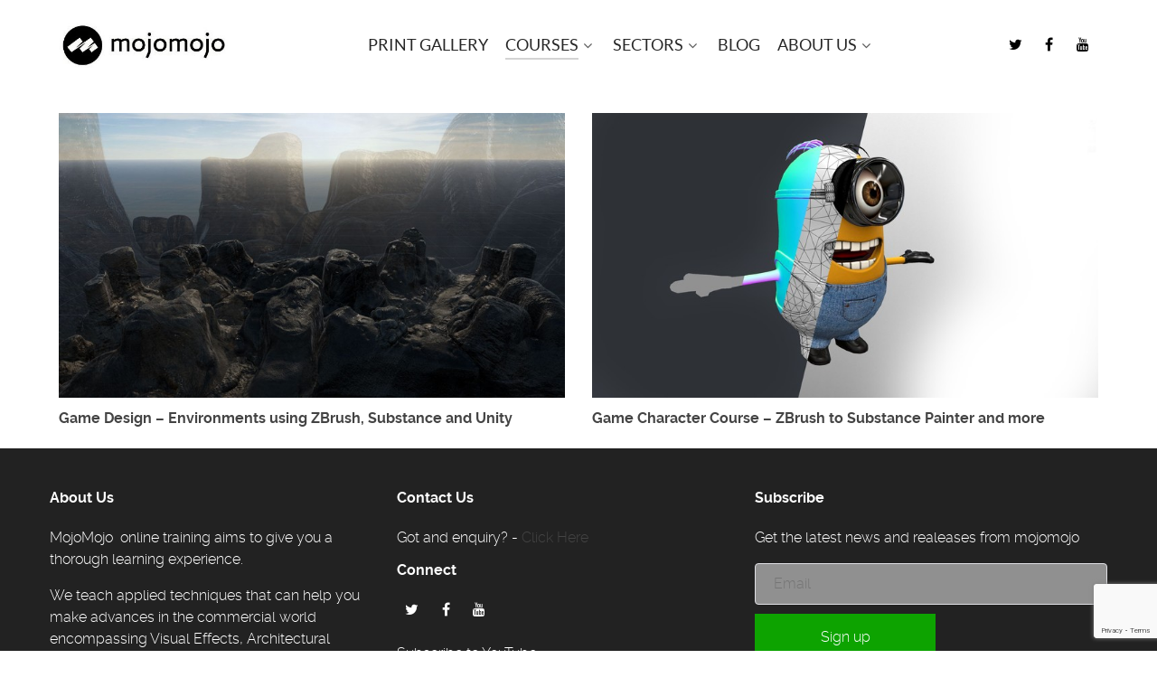

--- FILE ---
content_type: text/html; charset=UTF-8
request_url: https://www.mojomojo.design/category/online-courses/udemy-courses/substance-painter/
body_size: 50750
content:
<!DOCTYPE html>
<html lang="en-GB" dir="ltr">
                <head>
    
            <meta name="viewport" content="width=device-width, initial-scale=1.0">
        <meta http-equiv="X-UA-Compatible" content="IE=edge" />
        

        
            <meta http-equiv="Content-Type" content="text/html; charset=UTF-8" />
    <link rel="profile" href="http://gmpg.org/xfn/11" />
    <link rel="pingback" href="https://www.mojomojo.design/xmlrpc.php" />
    <title>Substance Painter Courses on Udemy Archives - mojomojo design</title>

<!-- This site is optimized with the Yoast SEO plugin v12.8 - https://yoast.com/wordpress/plugins/seo/ -->
<meta name="robots" content="max-snippet:-1, max-image-preview:large, max-video-preview:-1"/>
<link rel="canonical" href="https://www.mojomojo.design/category/online-courses/udemy-courses/substance-painter/" />
<meta property="og:locale" content="en_GB" />
<meta property="og:type" content="object" />
<meta property="og:title" content="Substance Painter Courses on Udemy Archives - mojomojo design" />
<meta property="og:description" content="These courses are hosted on my Udemy Channels." />
<meta property="og:url" content="https://www.mojomojo.design/category/online-courses/udemy-courses/substance-painter/" />
<meta property="og:site_name" content="mojomojo design" />
<meta property="og:image" content="https://www.mojomojo.design/wp-content/uploads/2018/11/LOGO_512x512.jpg" />
<meta property="og:image:secure_url" content="https://www.mojomojo.design/wp-content/uploads/2018/11/LOGO_512x512.jpg" />
<meta property="og:image:width" content="512" />
<meta property="og:image:height" content="512" />
<meta name="twitter:card" content="summary_large_image" />
<meta name="twitter:description" content="These courses are hosted on my Udemy Channels." />
<meta name="twitter:title" content="Substance Painter Courses on Udemy Archives - mojomojo design" />
<meta name="twitter:site" content="@mojomojodesign" />
<meta name="twitter:image" content="https://www.mojomojo.design/wp-content/uploads/2018/11/LOGO_512x512.jpg" />
<script type='application/ld+json' class='yoast-schema-graph yoast-schema-graph--main'>{"@context":"https://schema.org","@graph":[{"@type":"Organization","@id":"https://www.mojomojo.design/#organization","name":"mojomojo.design","url":"https://www.mojomojo.design/","sameAs":["https://www.facebook.com/mojomojodesign/","https://youtube.com/c/mojomojodesign","https://twitter.com/mojomojodesign"],"logo":{"@type":"ImageObject","@id":"https://www.mojomojo.design/#logo","url":"https://www.mojomojo.design/wp-content/uploads/2018/11/LOGO_512x512.jpg","width":512,"height":512,"caption":"mojomojo.design"},"image":{"@id":"https://www.mojomojo.design/#logo"}},{"@type":"WebSite","@id":"https://www.mojomojo.design/#website","url":"https://www.mojomojo.design/","name":"mojomojo design","description":"3d online education and training","publisher":{"@id":"https://www.mojomojo.design/#organization"},"potentialAction":{"@type":"SearchAction","target":"https://www.mojomojo.design/?s={search_term_string}","query-input":"required name=search_term_string"}},{"@type":"CollectionPage","@id":"https://www.mojomojo.design/category/online-courses/udemy-courses/substance-painter/#webpage","url":"https://www.mojomojo.design/category/online-courses/udemy-courses/substance-painter/","inLanguage":"en-GB","name":"Substance Painter Courses on Udemy Archives - mojomojo design","isPartOf":{"@id":"https://www.mojomojo.design/#website"}}]}</script>
<!-- / Yoast SEO plugin. -->

<link rel='dns-prefetch' href='//www.google.com' />
<link rel='dns-prefetch' href='//www.googletagmanager.com' />
<link rel='dns-prefetch' href='//maxcdn.bootstrapcdn.com' />
<link rel='dns-prefetch' href='//s.w.org' />
<link rel="alternate" type="application/rss+xml" title="mojomojo design &raquo; Substance Painter Courses on Udemy Category Feed" href="https://www.mojomojo.design/category/online-courses/udemy-courses/substance-painter/feed/" />
		<script type="text/javascript">
			window._wpemojiSettings = {"baseUrl":"https:\/\/s.w.org\/images\/core\/emoji\/13.0.1\/72x72\/","ext":".png","svgUrl":"https:\/\/s.w.org\/images\/core\/emoji\/13.0.1\/svg\/","svgExt":".svg","source":{"concatemoji":"https:\/\/www.mojomojo.design\/wp-includes\/js\/wp-emoji-release.min.js?ver=5.6.16"}};
			!function(e,a,t){var n,r,o,i=a.createElement("canvas"),p=i.getContext&&i.getContext("2d");function s(e,t){var a=String.fromCharCode;p.clearRect(0,0,i.width,i.height),p.fillText(a.apply(this,e),0,0);e=i.toDataURL();return p.clearRect(0,0,i.width,i.height),p.fillText(a.apply(this,t),0,0),e===i.toDataURL()}function c(e){var t=a.createElement("script");t.src=e,t.defer=t.type="text/javascript",a.getElementsByTagName("head")[0].appendChild(t)}for(o=Array("flag","emoji"),t.supports={everything:!0,everythingExceptFlag:!0},r=0;r<o.length;r++)t.supports[o[r]]=function(e){if(!p||!p.fillText)return!1;switch(p.textBaseline="top",p.font="600 32px Arial",e){case"flag":return s([127987,65039,8205,9895,65039],[127987,65039,8203,9895,65039])?!1:!s([55356,56826,55356,56819],[55356,56826,8203,55356,56819])&&!s([55356,57332,56128,56423,56128,56418,56128,56421,56128,56430,56128,56423,56128,56447],[55356,57332,8203,56128,56423,8203,56128,56418,8203,56128,56421,8203,56128,56430,8203,56128,56423,8203,56128,56447]);case"emoji":return!s([55357,56424,8205,55356,57212],[55357,56424,8203,55356,57212])}return!1}(o[r]),t.supports.everything=t.supports.everything&&t.supports[o[r]],"flag"!==o[r]&&(t.supports.everythingExceptFlag=t.supports.everythingExceptFlag&&t.supports[o[r]]);t.supports.everythingExceptFlag=t.supports.everythingExceptFlag&&!t.supports.flag,t.DOMReady=!1,t.readyCallback=function(){t.DOMReady=!0},t.supports.everything||(n=function(){t.readyCallback()},a.addEventListener?(a.addEventListener("DOMContentLoaded",n,!1),e.addEventListener("load",n,!1)):(e.attachEvent("onload",n),a.attachEvent("onreadystatechange",function(){"complete"===a.readyState&&t.readyCallback()})),(n=t.source||{}).concatemoji?c(n.concatemoji):n.wpemoji&&n.twemoji&&(c(n.twemoji),c(n.wpemoji)))}(window,document,window._wpemojiSettings);
		</script>
		<style type="text/css">
img.wp-smiley,
img.emoji {
	display: inline !important;
	border: none !important;
	box-shadow: none !important;
	height: 1em !important;
	width: 1em !important;
	margin: 0 .07em !important;
	vertical-align: -0.1em !important;
	background: none !important;
	padding: 0 !important;
}
</style>
	<link rel='stylesheet' id='wp-block-library-css'  href='https://www.mojomojo.design/wp-includes/css/dist/block-library/style.min.css?ver=5.6.16' type='text/css' media='all' />
<link rel='stylesheet' id='contact-form-7-css'  href='https://www.mojomojo.design/wp-content/plugins/contact-form-7/includes/css/styles.css?ver=5.1.6' type='text/css' media='all' />
<link rel='stylesheet' id='SFSImainCss-css'  href='https://www.mojomojo.design/wp-content/plugins/ultimate-social-media-icons/css/sfsi-style.css?ver=2.7.8' type='text/css' media='all' />
<link rel='stylesheet' id='wsl-widget-css'  href='https://www.mojomojo.design/wp-content/plugins/wordpress-social-login/assets/css/style.css?ver=5.6.16' type='text/css' media='all' />
<link rel='stylesheet' id='cff-css'  href='https://www.mojomojo.design/wp-content/plugins/custom-facebook-feed/assets/css/cff-style.min.css?ver=4.1.5' type='text/css' media='all' />
<link rel='stylesheet' id='sb-font-awesome-css'  href='https://maxcdn.bootstrapcdn.com/font-awesome/4.7.0/css/font-awesome.min.css?ver=5.6.16' type='text/css' media='all' />
<link rel='stylesheet' id='nucleus-css'  href='https://www.mojomojo.design/wp-content/plugins/gantry5/engines/nucleus/css-compiled/nucleus.css?ver=5.6.16' type='text/css' media='all' />
<link rel='stylesheet' id='helium_udemy_substance_courses_cat-css'  href='https://www.mojomojo.design/wp-content/themes/g5_helium/custom/css-compiled/helium_udemy_substance_courses_cat.css?ver=5.6.16' type='text/css' media='all' />
<link rel='stylesheet' id='wordpress-css'  href='https://www.mojomojo.design/wp-content/plugins/gantry5/engines/nucleus/css-compiled/wordpress.css?ver=5.6.16' type='text/css' media='all' />
<link rel='stylesheet' id='style-css'  href='https://www.mojomojo.design/wp-content/themes/g5_helium/style.css?ver=5.6.16' type='text/css' media='all' />
<link rel='stylesheet' id='font-awesome.min-css'  href='https://www.mojomojo.design/wp-content/plugins/gantry5/assets/css/font-awesome.min.css?ver=5.6.16' type='text/css' media='all' />
<link rel='stylesheet' id='helium-wordpress_udemy_substance_courses_cat-css'  href='https://www.mojomojo.design/wp-content/themes/g5_helium/custom/css-compiled/helium-wordpress_udemy_substance_courses_cat.css?ver=5.6.16' type='text/css' media='all' />
<link rel='stylesheet' id='custom_udemy_substance_courses_cat-css'  href='https://www.mojomojo.design/wp-content/themes/g5_helium/custom/css-compiled/custom_udemy_substance_courses_cat.css?ver=5.6.16' type='text/css' media='all' />
<script type='text/javascript' src='https://www.mojomojo.design/wp-includes/js/jquery/jquery.min.js?ver=3.5.1' id='jquery-core-js'></script>
<script type='text/javascript' src='https://www.mojomojo.design/wp-includes/js/jquery/jquery-migrate.min.js?ver=3.3.2' id='jquery-migrate-js'></script>
<script type='text/javascript' src='https://www.mojomojo.design/wp-content/plugins/intelly-countdown/assets/deps/moment/moment.js?v=2.0.6&#038;ver=5.6.16' id='ICP__moment-js'></script>
<script type='text/javascript' src='https://www.mojomojo.design/wp-content/plugins/intelly-countdown/assets/js/icp.library.js?v=2.0.6&#038;ver=5.6.16' id='ICP__icp.library-js'></script>
<script type='text/javascript' async="async" src='https://www.googletagmanager.com/gtag/js?id=UA-138702893-1' id='js-js'></script>
<link rel="https://api.w.org/" href="https://www.mojomojo.design/wp-json/" /><link rel="alternate" type="application/json" href="https://www.mojomojo.design/wp-json/wp/v2/categories/52" /><link rel="EditURI" type="application/rsd+xml" title="RSD" href="https://www.mojomojo.design/xmlrpc.php?rsd" />
<link rel="wlwmanifest" type="application/wlwmanifest+xml" href="https://www.mojomojo.design/wp-includes/wlwmanifest.xml" /> 
<meta name="generator" content="WordPress 5.6.16" />
<script type="text/javascript">      window.dataLayer = window.dataLayer || [];
      function gtag(){dataLayer.push(arguments);}
      gtag('js', new Date());

      gtag('config', 'UA-138702893-1');

          </script>
<link rel="icon" href="https://www.mojomojo.design/wp-content/uploads/2018/11/cropped-LOGO_512x512-1-32x32.jpg" sizes="32x32" />
<link rel="icon" href="https://www.mojomojo.design/wp-content/uploads/2018/11/cropped-LOGO_512x512-1-192x192.jpg" sizes="192x192" />
<link rel="apple-touch-icon" href="https://www.mojomojo.design/wp-content/uploads/2018/11/cropped-LOGO_512x512-1-180x180.jpg" />
<meta name="msapplication-TileImage" content="https://www.mojomojo.design/wp-content/uploads/2018/11/cropped-LOGO_512x512-1-270x270.jpg" />
		<style type="text/css" id="wp-custom-css">
			BUYMOJOMOJO {
	color: #fff;
}
.g-home-particles.g-helium-style #g-navigation {
background: #fff;
}
.fa {
color: #000;
}
.UTILITYTITLES {
color: #000;	
}
#g-utility {
	    background-color:#fff;
    color: #fff;
    padding: 3rem 0;
}
h3 {
    font-size: 1.1rem;
	line-height: 1.5rem;
}
h2 {
    font-size: 1.5rem;
		line-height: 1.6rem;
}
h3 {
    font-size: 1rem;
    line-height: 1rem;
    font-weight: 700;
}
body {
    font-size: 1rem;
		line-height: 1.5rem;
    font-weight: 300;
}
.g-menu-item-content {
    font-size: 1.1rem;
		line-height: 1.5rem;
    font-weight: 500;
}
.button {
    display: inline-block;
    font-family: "Lato", "Helvetica", "Tahoma", "Geneva", "Arial", sans-serif;
    font-weight: 200;
    font-size: 1.15rem;
    line-height: 1.15;
    letter-spacing: 0.1rem;
    text-transform: uppercase;
    background:rgb(49, 172, 0);
    color: #000!important;
    border: 1px solid transparent;
    border-radius: 0rem;
    margin: 0 0 0.5rem 0;
    padding: 0.8rem 2rem;
    vertical-align: middle;
    text-shadow: none;
    -webkit-transition: all 0.2s;
    -moz-transition: all 0.2s;
    transition: all 0.2s;
}
button, input[type="submit"] {
color: #000;
		margin-top:5px;
	padding:5px;
	Width: 200px;
	Height: 30px;
	    border-radius:5px;
}
.g-owlcarousel.has-color-overlay .owl-stage > .owl-item:nth-child(odd) .g-owlcarousel-item-img:after {
    background-color: #000;
    background-color: #000;
    background-image: -webkit-linear-gradient(-410deg, #000, #000);
    background-image: linear-gradient(140deg,#000, #000);
    opacity: 0.6;
}
.size-75 {
	    background: #fff;
}
.size-25 {
    background: #fff;
}
.footersocial .fa {
	color: #fff;
}
#g-footer {
    background: #222;
    color: #fff;
    padding: 10px 0;
}
input[type="color"], input[type="date"], input[type="datetime"], input[type="datetime-local"], input[type="email"], input[type="month"], input[type="number"], input[type="password"], input[type="search"], input[type="tel"], input[type="text"], input[type="time"], input[type="url"], input[type="week"], input:not([type]), textarea {
    background-color: #909090;
    vertical-align: middle;
    border: 1px solid #e0e0e5;
    font-size: 1rem;
    width: 100%;
    line-height: 2;
    padding: 0.375rem 1.25rem;
    -webkit-transition: border-color 0.2s;
    -moz-transition: border-color 0.2s;
    transition: border-color 0.2s;
}
.wp-block-embed-youtube{
	
    margin: 0em 0px;	
}
.size-25 {
    background: #ccc;
}
#g-sidebar {
    background: #ccc;
    color: #474747;
    padding: 0rem 0;
}
a {
    color: #444;
    -webkit-transition: all 0.2s;
    -moz-transition: all 0.2s;
    transition: all 0.2s;
}
a:hover {
    color: #0da300;
}
button, input[type="submit"] {
    color: #fff;
    margin-top: 10px;
    padding: 10px;
    Width: 200px;
    Height: 50px;
    border-radius: 0px;
	  background: #0da300;
}
.youtubemojomojo {
    background: #770000;
    color: #fff;
}
#g-mainbar {
    padding: 0rem;
}
.mojomojohometitle .entry-header .entry-title {
	visibility:hidden;
}
.button {
    display: inline-block;
    font-family: "Lato", "Helvetica", "Tahoma", "Geneva", "Arial", sans-serif;
    font-weight: 200;
    font-size: 1.15rem;
    line-height: 1.15;
    letter-spacing: 0.1rem;
    text-transform: uppercase;
    background: rgb(49, 172, 0);
    color: #fff!important;
    border: 1px solid transparent;
    border-radius: 0rem;
    margin: 0 0 0.5rem 0;
    padding: 0.8rem 2rem;
    vertical-align: middle;
    text-shadow: none;
    -webkit-transition: all 0.2s;
    -moz-transition: all 0.2s;
    transition: all 0.2s;
}
@media only all and (max-width: 47.99rem)
.g-owlcarousel .g-owlcarousel-item-wrapper .g-owlcarousel-item-content-container .g-owlcarousel-item-content-wrapper .g-owlcarousel-item-content .g-owlcarousel-item-button {
    display: visible!important;
}
.g-owlcarousel .g-owlcarousel-item-wrapper .g-owlcarousel-item-content-container .g-owlcarousel-item-content-wrapper .g-owlcarousel-item-content .g-owlcarousel-item-button {
    display: visible!important;
}		</style>
		
                    <!-- Example -->
<!DOCTYPE html>
<html lang="en">
<head>
<!-- Facebook Pixel Code -->
<script>
  !function(f,b,e,v,n,t,s)
  {if(f.fbq)return;n=f.fbq=function(){n.callMethod?
  n.callMethod.apply(n,arguments):n.queue.push(arguments)};
  if(!f._fbq)f._fbq=n;n.push=n;n.loaded=!0;n.version='2.0';
  n.queue=[];t=b.createElement(e);t.async=!0;
  t.src=v;s=b.getElementsByTagName(e)[0];
  s.parentNode.insertBefore(t,s)}(window, document,'script',
  'https://connect.facebook.net/en_US/fbevents.js');
  fbq('init', '416916742230957');
  fbq('track', 'PageView');
</script>
<noscript><img height="1" width="1" style="display:none"
  src="https://www.facebook.com/tr?id=416916742230957&ev=PageView&noscript=1"
/></noscript>
<!-- End Facebook Pixel Code -->
</head>
            
</head>

    
    <body class="gantry g-helium-style g-offcanvas-left g-default g-style-preset6 archive category category-substance-painter category-52 site outline-udemy_substance_courses_cat dir-ltr sfsi_actvite_theme_default">
        
                    

        <div id="g-offcanvas"  data-g-offcanvas-swipe="1" data-g-offcanvas-css3="1">
                        <div class="g-grid">                        

        <div class="g-block size-100">
             <div id="mobile-menu-6936-particle" class="g-content g-particle">            <div id="g-mobilemenu-container" data-g-menu-breakpoint="48rem"></div>
            </div>
        </div>
            </div>
    </div>
        <div id="g-page-surround">
            <div class="g-offcanvas-hide g-offcanvas-toggle" role="navigation" data-offcanvas-toggle aria-controls="g-offcanvas" aria-expanded="false"><i class="fa fa-fw fa-bars"></i></div>                        

                                            
                <section id="g-navigation">
                <div class="g-container">                                <div class="g-grid">                        

        <div class="g-block size-100">
             <div class="g-system-messages">
                                            <div id="system-message-container">
    <div id="system-message">
            </div>
</div>
            
    </div>
        </div>
            </div>
                            <div class="g-grid">                        

        <div class="g-block size-20">
             <div id="logo-6851-particle" class="g-content g-particle">            <a href="https://www.mojomojo.design" target="_self" title="" aria-label="" rel="home" class="g-logo g-logo-helium">
                        <img src="https://www.mojomojo.design/wp-content/uploads/2018/11/mojomojo_logo.jpg"  alt="" />
            </a>
            </div>
        </div>
                    

        <div class="g-block size-60 align-right">
             <div id="menu-7227-particle" class="g-content g-particle">            <nav class="g-main-nav" data-g-hover-expand="true">
        <ul class="g-toplevel">
                                                                                                                
        
                
        
                
        
        <li class="g-menu-item g-menu-item-type-custom g-menu-item-1103 g-standard  ">
                            <a class="g-menu-item-container" href="https://prints.mojomojo.design/">
                                                                <span class="g-menu-item-content">
                                    <span class="g-menu-item-title">PRINT GALLERY</span>
            
                    </span>
                                                </a>
                                </li>
    
                                                                                                
        
                
        
                
        
        <li class="g-menu-item g-menu-item-type-taxonomy g-menu-item-110 g-parent active g-standard g-menu-item-link-parent ">
                            <a class="g-menu-item-container" href="https://www.mojomojo.design/category/online-courses/">
                                                                <span class="g-menu-item-content">
                                    <span class="g-menu-item-title">COURSES</span>
            
                    </span>
                    <span class="g-menu-parent-indicator" data-g-menuparent=""></span>                            </a>
                                                                            <ul class="g-dropdown g-inactive g-fade g-dropdown-right">
            <li class="g-dropdown-column">
                        <div class="g-grid">
                        <div class="g-block size-100">
            <ul class="g-sublevel">
                <li class="g-level-1 g-go-back">
                    <a class="g-menu-item-container" href="#" data-g-menuparent=""><span>Back</span></a>
                </li>
                                                                                                                    
        
                
        
                
        
        <li class="g-menu-item g-menu-item-type-taxonomy g-menu-item-509  ">
                            <a class="g-menu-item-container" href="https://www.mojomojo.design/category/online-courses/free-courses/">
                                                                <span class="g-menu-item-content">
                                    <span class="g-menu-item-title">Free Courses</span>
            
                    </span>
                                                </a>
                                </li>
    
                                                                                                
        
                
        
                
        
        <li class="g-menu-item g-menu-item-type-taxonomy g-menu-item-487  ">
                            <a class="g-menu-item-container" href="https://www.mojomojo.design/category/online-courses/premium-courses/">
                                                                <span class="g-menu-item-content">
                                    <span class="g-menu-item-title">Premium Courses</span>
            
                    </span>
                                                </a>
                                </li>
    
                                                                                                
        
                
        
                
        
        <li class="g-menu-item g-menu-item-type-taxonomy g-menu-item-111 g-parent active g-menu-item-link-parent ">
                            <a class="g-menu-item-container" href="https://www.mojomojo.design/category/online-courses/udemy-courses/">
                                                                <span class="g-menu-item-content">
                                    <span class="g-menu-item-title">UDEMY Courses</span>
            
                    </span>
                    <span class="g-menu-parent-indicator" data-g-menuparent=""></span>                            </a>
                                                                            <ul class="g-dropdown g-inactive g-fade g-dropdown-right">
            <li class="g-dropdown-column">
                        <div class="g-grid">
                        <div class="g-block size-100">
            <ul class="g-sublevel">
                <li class="g-level-2 g-go-back">
                    <a class="g-menu-item-container" href="#" data-g-menuparent=""><span>Back</span></a>
                </li>
                                                                                                                    
        
                
        
                
        
        <li class="g-menu-item g-menu-item-type-taxonomy g-menu-item-112  ">
                            <a class="g-menu-item-container" href="https://www.mojomojo.design/category/online-courses/udemy-courses/zbrush-courses-on-udemy/">
                                                                <span class="g-menu-item-content">
                                    <span class="g-menu-item-title">ZBrush Courses on Udemy</span>
            
                    </span>
                                                </a>
                                </li>
    
                                                                                                
        
                
        
                
        
        <li class="g-menu-item g-menu-item-type-taxonomy g-menu-item-113  ">
                            <a class="g-menu-item-container" href="https://www.mojomojo.design/category/online-courses/udemy-courses/maya-courses-on-udemy/">
                                                                <span class="g-menu-item-content">
                                    <span class="g-menu-item-title">Maya Courses on Udemy</span>
            
                    </span>
                                                </a>
                                </li>
    
                                                                                                
        
                
        
                
        
        <li class="g-menu-item g-menu-item-type-taxonomy g-menu-item-237 active  ">
                            <a class="g-menu-item-container" href="https://www.mojomojo.design/category/online-courses/udemy-courses/substance-painter/">
                                                                <span class="g-menu-item-content">
                                    <span class="g-menu-item-title">Substance Painter Courses on Udemy</span>
            
                    </span>
                                                </a>
                                </li>
    
                                                                                                
        
                
        
                
        
        <li class="g-menu-item g-menu-item-type-taxonomy g-menu-item-238  ">
                            <a class="g-menu-item-container" href="https://www.mojomojo.design/category/online-courses/udemy-courses/unity-courses-on-udemy/">
                                                                <span class="g-menu-item-content">
                                    <span class="g-menu-item-title">Unity Courses on Udemy</span>
            
                    </span>
                                                </a>
                                </li>
    
                                                                                                
        
                
        
                
        
        <li class="g-menu-item g-menu-item-type-taxonomy g-menu-item-236  ">
                            <a class="g-menu-item-container" href="https://www.mojomojo.design/category/online-courses/udemy-courses/realflow-courses-on-udemy/">
                                                                <span class="g-menu-item-content">
                                    <span class="g-menu-item-title">Realflow Courses on Udemy</span>
            
                    </span>
                                                </a>
                                </li>
    
    
            </ul>
        </div>
            </div>

            </li>
        </ul>
            </li>
    
    
            </ul>
        </div>
            </div>

            </li>
        </ul>
            </li>
    
                                                                                                
        
                
        
                
        
        <li class="g-menu-item g-menu-item-type-taxonomy g-menu-item-847 g-parent g-standard g-menu-item-link-parent ">
                            <a class="g-menu-item-container" href="https://www.mojomojo.design/category/all-sectors/">
                                                                <span class="g-menu-item-content">
                                    <span class="g-menu-item-title">SECTORS</span>
            
                    </span>
                    <span class="g-menu-parent-indicator" data-g-menuparent=""></span>                            </a>
                                                                            <ul class="g-dropdown g-inactive g-fade g-dropdown-right">
            <li class="g-dropdown-column">
                        <div class="g-grid">
                        <div class="g-block size-100">
            <ul class="g-sublevel">
                <li class="g-level-1 g-go-back">
                    <a class="g-menu-item-container" href="#" data-g-menuparent=""><span>Back</span></a>
                </li>
                                                                                                                    
        
                
        
                
        
        <li class="g-menu-item g-menu-item-type-taxonomy g-menu-item-1022  ">
                            <a class="g-menu-item-container" href="https://www.mojomojo.design/category/all-sectors/zbrush-anatomy-and-character-creation-all-sectors/">
                                                                <span class="g-menu-item-content">
                                    <span class="g-menu-item-title">ZBrush Anatomy</span>
            
                    </span>
                                                </a>
                                </li>
    
                                                                                                
        
                
        
                
        
        <li class="g-menu-item g-menu-item-type-taxonomy g-menu-item-848  ">
                            <a class="g-menu-item-container" href="https://www.mojomojo.design/category/all-sectors/jewellery-design/">
                                                                <span class="g-menu-item-content">
                                    <span class="g-menu-item-title">Jewellery Design</span>
            
                    </span>
                                                </a>
                                </li>
    
    
            </ul>
        </div>
            </div>

            </li>
        </ul>
            </li>
    
                                                                                                
        
                
        
                
        
        <li class="g-menu-item g-menu-item-type-taxonomy g-menu-item-367 g-standard  ">
                            <a class="g-menu-item-container" href="https://www.mojomojo.design/category/mojomojo-blog-spot/">
                                                                <span class="g-menu-item-content">
                                    <span class="g-menu-item-title">BLOG</span>
            
                    </span>
                                                </a>
                                </li>
    
                                                                                                
        
                
        
                
        
        <li class="g-menu-item g-menu-item-type-post_type g-menu-item-70 g-parent g-standard g-menu-item-link-parent ">
                            <a class="g-menu-item-container" href="https://www.mojomojo.design/online-education-by-mojomojo/">
                                                                <span class="g-menu-item-content">
                                    <span class="g-menu-item-title">ABOUT US</span>
            
                    </span>
                    <span class="g-menu-parent-indicator" data-g-menuparent=""></span>                            </a>
                                                                            <ul class="g-dropdown g-inactive g-fade g-dropdown-right">
            <li class="g-dropdown-column">
                        <div class="g-grid">
                        <div class="g-block size-100">
            <ul class="g-sublevel">
                <li class="g-level-1 g-go-back">
                    <a class="g-menu-item-container" href="#" data-g-menuparent=""><span>Back</span></a>
                </li>
                                                                                                                    
        
                
        
                
        
        <li class="g-menu-item g-menu-item-type-post_type g-menu-item-158  ">
                            <a class="g-menu-item-container" href="https://www.mojomojo.design/mojomojo-enquiry-form/">
                                                                <span class="g-menu-item-content">
                                    <span class="g-menu-item-title">contact us</span>
            
                    </span>
                                                </a>
                                </li>
    
                                                                                                
        
                
        
                
        
        <li class="g-menu-item g-menu-item-type-post_type g-menu-item-71  ">
                            <a class="g-menu-item-container" href="https://www.mojomojo.design/online-education-by-mojomojo/re-branding-mojomojo/">
                                                                <span class="g-menu-item-content">
                                    <span class="g-menu-item-title">branding mojomojo</span>
            
                    </span>
                                                </a>
                                </li>
    
    
            </ul>
        </div>
            </div>

            </li>
        </ul>
            </li>
    
    
        </ul>
    </nav>
            </div>
        </div>
                    

        <div class="g-block size-20 g-social-header">
             <div id="social-4530-particle" class="g-content g-particle">            <div class="g-social ">
                                            <a href="https://twitter.com/mojomojodesign" target="_blank" rel="noopener noreferrer">
                <span class="fa fa-twitter fa-fw"></span>                <span class="g-social-text"></span>            </a>
                                            <a href="https://www.facebook.com/mojomojodesign/" target="_blank" rel="noopener noreferrer">
                <span class="fa fa-facebook fa-fw"></span>                <span class="g-social-text"></span>            </a>
                                            <a href="https://youtube.com/c/mojomojodesign" target="_blank" rel="noopener noreferrer">
                <span class="fa fa-youtube fa-fw"></span>                <span class="g-social-text"></span>            </a>
            </div>
            </div>
        </div>
            </div>
            </div>
        
    </section>
                
                                
                
    
                <section id="g-container-main" class="g-wrapper">
                <div class="g-container">                    <div class="g-grid">                        

        <div class="g-block size-100">
             <main id="g-mainbar">
                                        <div class="g-grid">                        

        <div class="g-block size-100">
             <div id="contentarray-2538-particle" class="g-content g-particle">            <div class="g-content-array g-wordpress-posts">

                    <div class="g-grid">
                
                    <div class="g-block">
                        <div class="g-content">
                            <div class="g-array-item">
                                                                    <div class="g-array-item-image">
                                        <a href="https://www.mojomojo.design/online-courses/udemy-courses/game-design-environments-using-zbrush-substance-and-unity/">
                                            <img src="https://www.mojomojo.design/wp-content/uploads/2018/11/Game-Design-Environments-using-ZBrush-Substance-and-Unity.jpg" />
                                        </a>
                                    </div>
                                
                                                                    <div class="g-array-item-title">
                                        <h3 class="g-item-title">
                                            <a href="https://www.mojomojo.design/online-courses/udemy-courses/game-design-environments-using-zbrush-substance-and-unity/">
                                                Game Design &#8211; Environments using ZBrush, Substance and Unity
                                            </a>
                                        </h3>
                                    </div>
                                
                                
                                
                                                            </div>
                        </div>
                    </div>

                
                    <div class="g-block">
                        <div class="g-content">
                            <div class="g-array-item">
                                                                    <div class="g-array-item-image">
                                        <a href="https://www.mojomojo.design/online-courses/udemy-courses/game-character-course-zbrush-to-substance-painter-and-more/">
                                            <img src="https://www.mojomojo.design/wp-content/uploads/2018/11/Game-Character-Course-ZBrush-to-Substance-Painter-and-more.jpg" />
                                        </a>
                                    </div>
                                
                                                                    <div class="g-array-item-title">
                                        <h3 class="g-item-title">
                                            <a href="https://www.mojomojo.design/online-courses/udemy-courses/game-character-course-zbrush-to-substance-painter-and-more/">
                                                Game Character Course &#8211; ZBrush to Substance Painter and more
                                            </a>
                                        </h3>
                                    </div>
                                
                                
                                
                                                            </div>
                        </div>
                    </div>

                            </div>
        
            </div>
            </div>
        </div>
            </div>
            
    </main>
        </div>
            </div>
    </div>
        
    </section>
    
                                
                <footer id="g-footer">
                <div class="g-container">                                <div class="g-grid">                        

        <div class="g-block size-32">
             <div id="custom-1725-particle" class="g-content g-particle">            <h3>About Us</h3>
MojoMojo  online training aims to give you a thorough learning experience.
<p>
	
</p>
We teach applied techniques that can help you make advances in the commercial world encompassing Visual Effects, Architectural Visualisation and Technical Illustration.
<p>
	
</p>
<a href="https://www.mojomojo.design/online-education-by-mojomojo">Read more</a>
            </div>
        </div>
                    

        <div class="g-block size-33">
             <div id="custom-8388-particle" class="g-content g-particle">            <h3>Contact Us</h3>
Got and enquiry? - <a href="https://www.mojomojo.design/mojomojo-enquiry-form/">Click Here</a><p>
<h3>Connect</h3>
<div class="g-social footersocial">
                                            <a href="https://twitter.com/mojomojodesign" target="_blank">
                <span class="fa fa-twitter fa-fw"></span>                <span class="g-social-text"></span>            </a>
                                            <a href="https://www.facebook.com/mojomojodesign/" target="_blank">
                <span class="fa fa-facebook fa-fw"></span>                <span class="g-social-text"></span>            </a>
                                            <a href="https://youtube.com/c/mojomojodesign" target="_blank">
                <span class="fa fa-youtube fa-fw"></span>                <span class="g-social-text"></span>            </a>
            </div><br>
Subscribe to YouTube<br>
<script src="https://apis.google.com/js/platform.js"></script>

<div class="g-ytsubscribe" data-channel="Imaginati0nz0ne" data-layout="default" data-count="default"></div>
            </div>
        </div>
                    

        <div class="g-block size-35">
             <div class="g-content">
                                    <div id="mc4wp_form_widget--2" class="widget widget_mc4wp_form_widget"><h3 class="widgettitle g-title">Subscribe</h3><script>(function() {
	window.mc4wp = window.mc4wp || {
		listeners: [],
		forms: {
			on: function(evt, cb) {
				window.mc4wp.listeners.push(
					{
						event   : evt,
						callback: cb
					}
				);
			}
		}
	}
})();
</script><!-- Mailchimp for WordPress v4.8.11 - https://wordpress.org/plugins/mailchimp-for-wp/ --><form id="mc4wp-form-1" class="mc4wp-form mc4wp-form-268" method="post" data-id="268" data-name="SIGNUP" ><div class="mc4wp-form-fields">Get the latest news and realeases from mojomojo<p>
<input type="email" name="EMAIL" placeholder="Email" required />
	<input type="submit" value="Sign up" /></div><label style="display: none !important;">Leave this field empty if you're human: <input type="text" name="_mc4wp_honeypot" value="" tabindex="-1" autocomplete="off" /></label><input type="hidden" name="_mc4wp_timestamp" value="1768379250" /><input type="hidden" name="_mc4wp_form_id" value="268" /><input type="hidden" name="_mc4wp_form_element_id" value="mc4wp-form-1" /><div class="mc4wp-response"></div></form><!-- / Mailchimp for WordPress Plugin --></div>
            
        </div>
        </div>
            </div>
            </div>
        
    </footer>
            
                        

        </div>
                    

                    <!-- Custom Facebook Feed JS -->
<script type="text/javascript">var cffajaxurl = "https://www.mojomojo.design/wp-admin/admin-ajax.php";
var cfflinkhashtags = "true";
</script>
			<!--facebook like and share js -->
			<div id="fb-root"></div>
			<script>
				(function(d, s, id) {
					var js, fjs = d.getElementsByTagName(s)[0];
					if (d.getElementById(id)) return;
					js = d.createElement(s);
					js.id = id;
					js.src = "//connect.facebook.net/en_US/sdk.js#xfbml=1&version=v2.5";
					fjs.parentNode.insertBefore(js, fjs);
				}(document, 'script', 'facebook-jssdk'));
			</script>
		<script>
window.addEventListener('sfsi_functions_loaded', function() {
    if (typeof sfsi_responsive_toggle == 'function') {
        sfsi_responsive_toggle(0);
        // console.log('sfsi_responsive_toggle');

    }
})
</script>
    <script>
        window.addEventListener('sfsi_functions_loaded', function() {
            if (typeof sfsi_plugin_version == 'function') {
                sfsi_plugin_version(2.77);
            }
        });

        function sfsi_processfurther(ref) {
            var feed_id = '';
            var feedtype = 8;
            var email = jQuery(ref).find('input[name="email"]').val();
            var filter = /^([a-zA-Z0-9_\.\-])+\@(([a-zA-Z0-9\-])+\.)+([a-zA-Z0-9]{2,4})+$/;
            if ((email != "Enter your email") && (filter.test(email))) {
                if (feedtype == "8") {
                    var url = "https://api.follow.it/subscription-form/" + feed_id + "/" + feedtype;
                    window.open(url, "popupwindow", "scrollbars=yes,width=1080,height=760");
                    return true;
                }
            } else {
                alert("Please enter email address");
                jQuery(ref).find('input[name="email"]').focus();
                return false;
            }
        }
    </script>
    <style type="text/css" aria-selected="true">
        .sfsi_subscribe_Popinner {
            width: 100% !important;

            height: auto !important;

            padding: 18px 0px !important;

            background-color: #ffffff !important;
        }
        .sfsi_subscribe_Popinner form {
            margin: 0 20px !important;
        }
        .sfsi_subscribe_Popinner h5 {
            font-family: Helvetica,Arial,sans-serif !important;

            font-weight: bold !important;

            color: #000000 !important;

            font-size: 16px !important;

            text-align: center !important;
            margin: 0 0 10px !important;
            padding: 0 !important;
        }
        .sfsi_subscription_form_field {
            margin: 5px 0 !important;
            width: 100% !important;
            display: inline-flex;
            display: -webkit-inline-flex;
        }

        .sfsi_subscription_form_field input {
            width: 100% !important;
            padding: 10px 0px !important;
        }

        .sfsi_subscribe_Popinner input[type=email] {
            font-family: Helvetica,Arial,sans-serif !important;

            font-style: normal !important;

            color:  !important;

            font-size: 14px !important;

            text-align: center !important;
        }

        .sfsi_subscribe_Popinner input[type=email]::-webkit-input-placeholder {

            font-family: Helvetica,Arial,sans-serif !important;

            font-style: normal !important;

            color:  !important;

            font-size: 14px !important;

            text-align: center !important;
        }
        .sfsi_subscribe_Popinner input[type=email]:-moz-placeholder {
            /* Firefox 18- */

            font-family: Helvetica,Arial,sans-serif !important;

            font-style: normal !important;

            color:  !important;

            font-size: 14px !important;

            text-align: center !important;

        }

        .sfsi_subscribe_Popinner input[type=email]::-moz-placeholder {
            /* Firefox 19+ */
            font-family: Helvetica,Arial,sans-serif !important;

            font-style: normal !important;

            color:  !important;

            font-size: 14px !important;

            text-align: center !important;

        }

        .sfsi_subscribe_Popinner input[type=email]:-ms-input-placeholder {
            font-family: Helvetica,Arial,sans-serif !important;

            font-style: normal !important;

            color:  !important;

            font-size: 14px !important;

            text-align: center !important;
        }

        .sfsi_subscribe_Popinner input[type=submit] {
            font-family: Helvetica,Arial,sans-serif !important;

            font-weight: bold !important;

            color: #000000 !important;

            font-size: 16px !important;

            text-align: center !important;

            background-color: #dedede !important;
        }

        .sfsi_shortcode_container {
            float: left;
        }

        .sfsi_shortcode_container .norm_row .sfsi_wDiv {
            position: relative !important;
        }

        .sfsi_shortcode_container .sfsi_holders {
            display: none;
        }

            </style>

<script>(function() {function maybePrefixUrlField() {
	if (this.value.trim() !== '' && this.value.indexOf('http') !== 0) {
		this.value = "http://" + this.value;
	}
}

var urlFields = document.querySelectorAll('.mc4wp-form input[type="url"]');
if (urlFields) {
	for (var j=0; j < urlFields.length; j++) {
		urlFields[j].addEventListener('blur', maybePrefixUrlField);
	}
}
})();</script><script type='text/javascript' id='contact-form-7-js-extra'>
/* <![CDATA[ */
var wpcf7 = {"apiSettings":{"root":"https:\/\/www.mojomojo.design\/wp-json\/contact-form-7\/v1","namespace":"contact-form-7\/v1"}};
/* ]]> */
</script>
<script type='text/javascript' src='https://www.mojomojo.design/wp-content/plugins/contact-form-7/includes/js/scripts.js?ver=5.1.6' id='contact-form-7-js'></script>
<script type='text/javascript' src='https://www.mojomojo.design/wp-includes/js/jquery/ui/core.min.js?ver=1.12.1' id='jquery-ui-core-js'></script>
<script type='text/javascript' src='https://www.mojomojo.design/wp-content/plugins/ultimate-social-media-icons/js/shuffle/modernizr.custom.min.js?ver=5.6.16' id='SFSIjqueryModernizr-js'></script>
<script type='text/javascript' src='https://www.mojomojo.design/wp-content/plugins/ultimate-social-media-icons/js/shuffle/jquery.shuffle.min.js?ver=5.6.16' id='SFSIjqueryShuffle-js'></script>
<script type='text/javascript' src='https://www.mojomojo.design/wp-content/plugins/ultimate-social-media-icons/js/shuffle/random-shuffle-min.js?ver=5.6.16' id='SFSIjqueryrandom-shuffle-js'></script>
<script type='text/javascript' id='SFSICustomJs-js-extra'>
/* <![CDATA[ */
var sfsi_icon_ajax_object = {"ajax_url":"https:\/\/www.mojomojo.design\/wp-admin\/admin-ajax.php","plugin_url":"https:\/\/www.mojomojo.design\/wp-content\/plugins\/ultimate-social-media-icons\/"};
/* ]]> */
</script>
<script type='text/javascript' src='https://www.mojomojo.design/wp-content/plugins/ultimate-social-media-icons/js/custom.js?ver=2.7.8' id='SFSICustomJs-js'></script>
<script type='text/javascript' src='https://www.google.com/recaptcha/api.js?render=6LeJtaYUAAAAALWmztrPEOCAcjqSZhvTtTnW8x2E&#038;ver=3.0' id='google-recaptcha-js'></script>
<script type='text/javascript' src='https://www.mojomojo.design/wp-content/plugins/custom-facebook-feed/assets/js/cff-scripts.min.js?ver=4.1.5' id='cffscripts-js'></script>
<script type='text/javascript' src='https://www.mojomojo.design/wp-includes/js/wp-embed.min.js?ver=5.6.16' id='wp-embed-js'></script>
<script type='text/javascript' src='https://www.mojomojo.design/wp-content/plugins/gantry5/assets/js/main.js?ver=5.6.16' id='main-js'></script>
<script type='text/javascript' defer src='https://www.mojomojo.design/wp-content/plugins/mailchimp-for-wp/assets/js/forms.js?ver=4.8.11' id='mc4wp-forms-api-js'></script>
<script type="text/javascript">
( function( grecaptcha, sitekey, actions ) {

	var wpcf7recaptcha = {

		execute: function( action ) {
			grecaptcha.execute(
				sitekey,
				{ action: action }
			).then( function( token ) {
				var forms = document.getElementsByTagName( 'form' );

				for ( var i = 0; i < forms.length; i++ ) {
					var fields = forms[ i ].getElementsByTagName( 'input' );

					for ( var j = 0; j < fields.length; j++ ) {
						var field = fields[ j ];

						if ( 'g-recaptcha-response' === field.getAttribute( 'name' ) ) {
							field.setAttribute( 'value', token );
							break;
						}
					}
				}
			} );
		},

		executeOnHomepage: function() {
			wpcf7recaptcha.execute( actions[ 'homepage' ] );
		},

		executeOnContactform: function() {
			wpcf7recaptcha.execute( actions[ 'contactform' ] );
		},

	};

	grecaptcha.ready(
		wpcf7recaptcha.executeOnHomepage
	);

	document.addEventListener( 'change',
		wpcf7recaptcha.executeOnContactform, false
	);

	document.addEventListener( 'wpcf7submit',
		wpcf7recaptcha.executeOnHomepage, false
	);

} )(
	grecaptcha,
	'6LeJtaYUAAAAALWmztrPEOCAcjqSZhvTtTnW8x2E',
	{"homepage":"homepage","contactform":"contactform"}
);
</script>


    

        
    </body>
</html>


--- FILE ---
content_type: text/html; charset=utf-8
request_url: https://www.google.com/recaptcha/api2/anchor?ar=1&k=6LeJtaYUAAAAALWmztrPEOCAcjqSZhvTtTnW8x2E&co=aHR0cHM6Ly93d3cubW9qb21vam8uZGVzaWduOjQ0Mw..&hl=en&v=PoyoqOPhxBO7pBk68S4YbpHZ&size=invisible&anchor-ms=20000&execute-ms=30000&cb=acg5ekbcjdg5
body_size: 48645
content:
<!DOCTYPE HTML><html dir="ltr" lang="en"><head><meta http-equiv="Content-Type" content="text/html; charset=UTF-8">
<meta http-equiv="X-UA-Compatible" content="IE=edge">
<title>reCAPTCHA</title>
<style type="text/css">
/* cyrillic-ext */
@font-face {
  font-family: 'Roboto';
  font-style: normal;
  font-weight: 400;
  font-stretch: 100%;
  src: url(//fonts.gstatic.com/s/roboto/v48/KFO7CnqEu92Fr1ME7kSn66aGLdTylUAMa3GUBHMdazTgWw.woff2) format('woff2');
  unicode-range: U+0460-052F, U+1C80-1C8A, U+20B4, U+2DE0-2DFF, U+A640-A69F, U+FE2E-FE2F;
}
/* cyrillic */
@font-face {
  font-family: 'Roboto';
  font-style: normal;
  font-weight: 400;
  font-stretch: 100%;
  src: url(//fonts.gstatic.com/s/roboto/v48/KFO7CnqEu92Fr1ME7kSn66aGLdTylUAMa3iUBHMdazTgWw.woff2) format('woff2');
  unicode-range: U+0301, U+0400-045F, U+0490-0491, U+04B0-04B1, U+2116;
}
/* greek-ext */
@font-face {
  font-family: 'Roboto';
  font-style: normal;
  font-weight: 400;
  font-stretch: 100%;
  src: url(//fonts.gstatic.com/s/roboto/v48/KFO7CnqEu92Fr1ME7kSn66aGLdTylUAMa3CUBHMdazTgWw.woff2) format('woff2');
  unicode-range: U+1F00-1FFF;
}
/* greek */
@font-face {
  font-family: 'Roboto';
  font-style: normal;
  font-weight: 400;
  font-stretch: 100%;
  src: url(//fonts.gstatic.com/s/roboto/v48/KFO7CnqEu92Fr1ME7kSn66aGLdTylUAMa3-UBHMdazTgWw.woff2) format('woff2');
  unicode-range: U+0370-0377, U+037A-037F, U+0384-038A, U+038C, U+038E-03A1, U+03A3-03FF;
}
/* math */
@font-face {
  font-family: 'Roboto';
  font-style: normal;
  font-weight: 400;
  font-stretch: 100%;
  src: url(//fonts.gstatic.com/s/roboto/v48/KFO7CnqEu92Fr1ME7kSn66aGLdTylUAMawCUBHMdazTgWw.woff2) format('woff2');
  unicode-range: U+0302-0303, U+0305, U+0307-0308, U+0310, U+0312, U+0315, U+031A, U+0326-0327, U+032C, U+032F-0330, U+0332-0333, U+0338, U+033A, U+0346, U+034D, U+0391-03A1, U+03A3-03A9, U+03B1-03C9, U+03D1, U+03D5-03D6, U+03F0-03F1, U+03F4-03F5, U+2016-2017, U+2034-2038, U+203C, U+2040, U+2043, U+2047, U+2050, U+2057, U+205F, U+2070-2071, U+2074-208E, U+2090-209C, U+20D0-20DC, U+20E1, U+20E5-20EF, U+2100-2112, U+2114-2115, U+2117-2121, U+2123-214F, U+2190, U+2192, U+2194-21AE, U+21B0-21E5, U+21F1-21F2, U+21F4-2211, U+2213-2214, U+2216-22FF, U+2308-230B, U+2310, U+2319, U+231C-2321, U+2336-237A, U+237C, U+2395, U+239B-23B7, U+23D0, U+23DC-23E1, U+2474-2475, U+25AF, U+25B3, U+25B7, U+25BD, U+25C1, U+25CA, U+25CC, U+25FB, U+266D-266F, U+27C0-27FF, U+2900-2AFF, U+2B0E-2B11, U+2B30-2B4C, U+2BFE, U+3030, U+FF5B, U+FF5D, U+1D400-1D7FF, U+1EE00-1EEFF;
}
/* symbols */
@font-face {
  font-family: 'Roboto';
  font-style: normal;
  font-weight: 400;
  font-stretch: 100%;
  src: url(//fonts.gstatic.com/s/roboto/v48/KFO7CnqEu92Fr1ME7kSn66aGLdTylUAMaxKUBHMdazTgWw.woff2) format('woff2');
  unicode-range: U+0001-000C, U+000E-001F, U+007F-009F, U+20DD-20E0, U+20E2-20E4, U+2150-218F, U+2190, U+2192, U+2194-2199, U+21AF, U+21E6-21F0, U+21F3, U+2218-2219, U+2299, U+22C4-22C6, U+2300-243F, U+2440-244A, U+2460-24FF, U+25A0-27BF, U+2800-28FF, U+2921-2922, U+2981, U+29BF, U+29EB, U+2B00-2BFF, U+4DC0-4DFF, U+FFF9-FFFB, U+10140-1018E, U+10190-1019C, U+101A0, U+101D0-101FD, U+102E0-102FB, U+10E60-10E7E, U+1D2C0-1D2D3, U+1D2E0-1D37F, U+1F000-1F0FF, U+1F100-1F1AD, U+1F1E6-1F1FF, U+1F30D-1F30F, U+1F315, U+1F31C, U+1F31E, U+1F320-1F32C, U+1F336, U+1F378, U+1F37D, U+1F382, U+1F393-1F39F, U+1F3A7-1F3A8, U+1F3AC-1F3AF, U+1F3C2, U+1F3C4-1F3C6, U+1F3CA-1F3CE, U+1F3D4-1F3E0, U+1F3ED, U+1F3F1-1F3F3, U+1F3F5-1F3F7, U+1F408, U+1F415, U+1F41F, U+1F426, U+1F43F, U+1F441-1F442, U+1F444, U+1F446-1F449, U+1F44C-1F44E, U+1F453, U+1F46A, U+1F47D, U+1F4A3, U+1F4B0, U+1F4B3, U+1F4B9, U+1F4BB, U+1F4BF, U+1F4C8-1F4CB, U+1F4D6, U+1F4DA, U+1F4DF, U+1F4E3-1F4E6, U+1F4EA-1F4ED, U+1F4F7, U+1F4F9-1F4FB, U+1F4FD-1F4FE, U+1F503, U+1F507-1F50B, U+1F50D, U+1F512-1F513, U+1F53E-1F54A, U+1F54F-1F5FA, U+1F610, U+1F650-1F67F, U+1F687, U+1F68D, U+1F691, U+1F694, U+1F698, U+1F6AD, U+1F6B2, U+1F6B9-1F6BA, U+1F6BC, U+1F6C6-1F6CF, U+1F6D3-1F6D7, U+1F6E0-1F6EA, U+1F6F0-1F6F3, U+1F6F7-1F6FC, U+1F700-1F7FF, U+1F800-1F80B, U+1F810-1F847, U+1F850-1F859, U+1F860-1F887, U+1F890-1F8AD, U+1F8B0-1F8BB, U+1F8C0-1F8C1, U+1F900-1F90B, U+1F93B, U+1F946, U+1F984, U+1F996, U+1F9E9, U+1FA00-1FA6F, U+1FA70-1FA7C, U+1FA80-1FA89, U+1FA8F-1FAC6, U+1FACE-1FADC, U+1FADF-1FAE9, U+1FAF0-1FAF8, U+1FB00-1FBFF;
}
/* vietnamese */
@font-face {
  font-family: 'Roboto';
  font-style: normal;
  font-weight: 400;
  font-stretch: 100%;
  src: url(//fonts.gstatic.com/s/roboto/v48/KFO7CnqEu92Fr1ME7kSn66aGLdTylUAMa3OUBHMdazTgWw.woff2) format('woff2');
  unicode-range: U+0102-0103, U+0110-0111, U+0128-0129, U+0168-0169, U+01A0-01A1, U+01AF-01B0, U+0300-0301, U+0303-0304, U+0308-0309, U+0323, U+0329, U+1EA0-1EF9, U+20AB;
}
/* latin-ext */
@font-face {
  font-family: 'Roboto';
  font-style: normal;
  font-weight: 400;
  font-stretch: 100%;
  src: url(//fonts.gstatic.com/s/roboto/v48/KFO7CnqEu92Fr1ME7kSn66aGLdTylUAMa3KUBHMdazTgWw.woff2) format('woff2');
  unicode-range: U+0100-02BA, U+02BD-02C5, U+02C7-02CC, U+02CE-02D7, U+02DD-02FF, U+0304, U+0308, U+0329, U+1D00-1DBF, U+1E00-1E9F, U+1EF2-1EFF, U+2020, U+20A0-20AB, U+20AD-20C0, U+2113, U+2C60-2C7F, U+A720-A7FF;
}
/* latin */
@font-face {
  font-family: 'Roboto';
  font-style: normal;
  font-weight: 400;
  font-stretch: 100%;
  src: url(//fonts.gstatic.com/s/roboto/v48/KFO7CnqEu92Fr1ME7kSn66aGLdTylUAMa3yUBHMdazQ.woff2) format('woff2');
  unicode-range: U+0000-00FF, U+0131, U+0152-0153, U+02BB-02BC, U+02C6, U+02DA, U+02DC, U+0304, U+0308, U+0329, U+2000-206F, U+20AC, U+2122, U+2191, U+2193, U+2212, U+2215, U+FEFF, U+FFFD;
}
/* cyrillic-ext */
@font-face {
  font-family: 'Roboto';
  font-style: normal;
  font-weight: 500;
  font-stretch: 100%;
  src: url(//fonts.gstatic.com/s/roboto/v48/KFO7CnqEu92Fr1ME7kSn66aGLdTylUAMa3GUBHMdazTgWw.woff2) format('woff2');
  unicode-range: U+0460-052F, U+1C80-1C8A, U+20B4, U+2DE0-2DFF, U+A640-A69F, U+FE2E-FE2F;
}
/* cyrillic */
@font-face {
  font-family: 'Roboto';
  font-style: normal;
  font-weight: 500;
  font-stretch: 100%;
  src: url(//fonts.gstatic.com/s/roboto/v48/KFO7CnqEu92Fr1ME7kSn66aGLdTylUAMa3iUBHMdazTgWw.woff2) format('woff2');
  unicode-range: U+0301, U+0400-045F, U+0490-0491, U+04B0-04B1, U+2116;
}
/* greek-ext */
@font-face {
  font-family: 'Roboto';
  font-style: normal;
  font-weight: 500;
  font-stretch: 100%;
  src: url(//fonts.gstatic.com/s/roboto/v48/KFO7CnqEu92Fr1ME7kSn66aGLdTylUAMa3CUBHMdazTgWw.woff2) format('woff2');
  unicode-range: U+1F00-1FFF;
}
/* greek */
@font-face {
  font-family: 'Roboto';
  font-style: normal;
  font-weight: 500;
  font-stretch: 100%;
  src: url(//fonts.gstatic.com/s/roboto/v48/KFO7CnqEu92Fr1ME7kSn66aGLdTylUAMa3-UBHMdazTgWw.woff2) format('woff2');
  unicode-range: U+0370-0377, U+037A-037F, U+0384-038A, U+038C, U+038E-03A1, U+03A3-03FF;
}
/* math */
@font-face {
  font-family: 'Roboto';
  font-style: normal;
  font-weight: 500;
  font-stretch: 100%;
  src: url(//fonts.gstatic.com/s/roboto/v48/KFO7CnqEu92Fr1ME7kSn66aGLdTylUAMawCUBHMdazTgWw.woff2) format('woff2');
  unicode-range: U+0302-0303, U+0305, U+0307-0308, U+0310, U+0312, U+0315, U+031A, U+0326-0327, U+032C, U+032F-0330, U+0332-0333, U+0338, U+033A, U+0346, U+034D, U+0391-03A1, U+03A3-03A9, U+03B1-03C9, U+03D1, U+03D5-03D6, U+03F0-03F1, U+03F4-03F5, U+2016-2017, U+2034-2038, U+203C, U+2040, U+2043, U+2047, U+2050, U+2057, U+205F, U+2070-2071, U+2074-208E, U+2090-209C, U+20D0-20DC, U+20E1, U+20E5-20EF, U+2100-2112, U+2114-2115, U+2117-2121, U+2123-214F, U+2190, U+2192, U+2194-21AE, U+21B0-21E5, U+21F1-21F2, U+21F4-2211, U+2213-2214, U+2216-22FF, U+2308-230B, U+2310, U+2319, U+231C-2321, U+2336-237A, U+237C, U+2395, U+239B-23B7, U+23D0, U+23DC-23E1, U+2474-2475, U+25AF, U+25B3, U+25B7, U+25BD, U+25C1, U+25CA, U+25CC, U+25FB, U+266D-266F, U+27C0-27FF, U+2900-2AFF, U+2B0E-2B11, U+2B30-2B4C, U+2BFE, U+3030, U+FF5B, U+FF5D, U+1D400-1D7FF, U+1EE00-1EEFF;
}
/* symbols */
@font-face {
  font-family: 'Roboto';
  font-style: normal;
  font-weight: 500;
  font-stretch: 100%;
  src: url(//fonts.gstatic.com/s/roboto/v48/KFO7CnqEu92Fr1ME7kSn66aGLdTylUAMaxKUBHMdazTgWw.woff2) format('woff2');
  unicode-range: U+0001-000C, U+000E-001F, U+007F-009F, U+20DD-20E0, U+20E2-20E4, U+2150-218F, U+2190, U+2192, U+2194-2199, U+21AF, U+21E6-21F0, U+21F3, U+2218-2219, U+2299, U+22C4-22C6, U+2300-243F, U+2440-244A, U+2460-24FF, U+25A0-27BF, U+2800-28FF, U+2921-2922, U+2981, U+29BF, U+29EB, U+2B00-2BFF, U+4DC0-4DFF, U+FFF9-FFFB, U+10140-1018E, U+10190-1019C, U+101A0, U+101D0-101FD, U+102E0-102FB, U+10E60-10E7E, U+1D2C0-1D2D3, U+1D2E0-1D37F, U+1F000-1F0FF, U+1F100-1F1AD, U+1F1E6-1F1FF, U+1F30D-1F30F, U+1F315, U+1F31C, U+1F31E, U+1F320-1F32C, U+1F336, U+1F378, U+1F37D, U+1F382, U+1F393-1F39F, U+1F3A7-1F3A8, U+1F3AC-1F3AF, U+1F3C2, U+1F3C4-1F3C6, U+1F3CA-1F3CE, U+1F3D4-1F3E0, U+1F3ED, U+1F3F1-1F3F3, U+1F3F5-1F3F7, U+1F408, U+1F415, U+1F41F, U+1F426, U+1F43F, U+1F441-1F442, U+1F444, U+1F446-1F449, U+1F44C-1F44E, U+1F453, U+1F46A, U+1F47D, U+1F4A3, U+1F4B0, U+1F4B3, U+1F4B9, U+1F4BB, U+1F4BF, U+1F4C8-1F4CB, U+1F4D6, U+1F4DA, U+1F4DF, U+1F4E3-1F4E6, U+1F4EA-1F4ED, U+1F4F7, U+1F4F9-1F4FB, U+1F4FD-1F4FE, U+1F503, U+1F507-1F50B, U+1F50D, U+1F512-1F513, U+1F53E-1F54A, U+1F54F-1F5FA, U+1F610, U+1F650-1F67F, U+1F687, U+1F68D, U+1F691, U+1F694, U+1F698, U+1F6AD, U+1F6B2, U+1F6B9-1F6BA, U+1F6BC, U+1F6C6-1F6CF, U+1F6D3-1F6D7, U+1F6E0-1F6EA, U+1F6F0-1F6F3, U+1F6F7-1F6FC, U+1F700-1F7FF, U+1F800-1F80B, U+1F810-1F847, U+1F850-1F859, U+1F860-1F887, U+1F890-1F8AD, U+1F8B0-1F8BB, U+1F8C0-1F8C1, U+1F900-1F90B, U+1F93B, U+1F946, U+1F984, U+1F996, U+1F9E9, U+1FA00-1FA6F, U+1FA70-1FA7C, U+1FA80-1FA89, U+1FA8F-1FAC6, U+1FACE-1FADC, U+1FADF-1FAE9, U+1FAF0-1FAF8, U+1FB00-1FBFF;
}
/* vietnamese */
@font-face {
  font-family: 'Roboto';
  font-style: normal;
  font-weight: 500;
  font-stretch: 100%;
  src: url(//fonts.gstatic.com/s/roboto/v48/KFO7CnqEu92Fr1ME7kSn66aGLdTylUAMa3OUBHMdazTgWw.woff2) format('woff2');
  unicode-range: U+0102-0103, U+0110-0111, U+0128-0129, U+0168-0169, U+01A0-01A1, U+01AF-01B0, U+0300-0301, U+0303-0304, U+0308-0309, U+0323, U+0329, U+1EA0-1EF9, U+20AB;
}
/* latin-ext */
@font-face {
  font-family: 'Roboto';
  font-style: normal;
  font-weight: 500;
  font-stretch: 100%;
  src: url(//fonts.gstatic.com/s/roboto/v48/KFO7CnqEu92Fr1ME7kSn66aGLdTylUAMa3KUBHMdazTgWw.woff2) format('woff2');
  unicode-range: U+0100-02BA, U+02BD-02C5, U+02C7-02CC, U+02CE-02D7, U+02DD-02FF, U+0304, U+0308, U+0329, U+1D00-1DBF, U+1E00-1E9F, U+1EF2-1EFF, U+2020, U+20A0-20AB, U+20AD-20C0, U+2113, U+2C60-2C7F, U+A720-A7FF;
}
/* latin */
@font-face {
  font-family: 'Roboto';
  font-style: normal;
  font-weight: 500;
  font-stretch: 100%;
  src: url(//fonts.gstatic.com/s/roboto/v48/KFO7CnqEu92Fr1ME7kSn66aGLdTylUAMa3yUBHMdazQ.woff2) format('woff2');
  unicode-range: U+0000-00FF, U+0131, U+0152-0153, U+02BB-02BC, U+02C6, U+02DA, U+02DC, U+0304, U+0308, U+0329, U+2000-206F, U+20AC, U+2122, U+2191, U+2193, U+2212, U+2215, U+FEFF, U+FFFD;
}
/* cyrillic-ext */
@font-face {
  font-family: 'Roboto';
  font-style: normal;
  font-weight: 900;
  font-stretch: 100%;
  src: url(//fonts.gstatic.com/s/roboto/v48/KFO7CnqEu92Fr1ME7kSn66aGLdTylUAMa3GUBHMdazTgWw.woff2) format('woff2');
  unicode-range: U+0460-052F, U+1C80-1C8A, U+20B4, U+2DE0-2DFF, U+A640-A69F, U+FE2E-FE2F;
}
/* cyrillic */
@font-face {
  font-family: 'Roboto';
  font-style: normal;
  font-weight: 900;
  font-stretch: 100%;
  src: url(//fonts.gstatic.com/s/roboto/v48/KFO7CnqEu92Fr1ME7kSn66aGLdTylUAMa3iUBHMdazTgWw.woff2) format('woff2');
  unicode-range: U+0301, U+0400-045F, U+0490-0491, U+04B0-04B1, U+2116;
}
/* greek-ext */
@font-face {
  font-family: 'Roboto';
  font-style: normal;
  font-weight: 900;
  font-stretch: 100%;
  src: url(//fonts.gstatic.com/s/roboto/v48/KFO7CnqEu92Fr1ME7kSn66aGLdTylUAMa3CUBHMdazTgWw.woff2) format('woff2');
  unicode-range: U+1F00-1FFF;
}
/* greek */
@font-face {
  font-family: 'Roboto';
  font-style: normal;
  font-weight: 900;
  font-stretch: 100%;
  src: url(//fonts.gstatic.com/s/roboto/v48/KFO7CnqEu92Fr1ME7kSn66aGLdTylUAMa3-UBHMdazTgWw.woff2) format('woff2');
  unicode-range: U+0370-0377, U+037A-037F, U+0384-038A, U+038C, U+038E-03A1, U+03A3-03FF;
}
/* math */
@font-face {
  font-family: 'Roboto';
  font-style: normal;
  font-weight: 900;
  font-stretch: 100%;
  src: url(//fonts.gstatic.com/s/roboto/v48/KFO7CnqEu92Fr1ME7kSn66aGLdTylUAMawCUBHMdazTgWw.woff2) format('woff2');
  unicode-range: U+0302-0303, U+0305, U+0307-0308, U+0310, U+0312, U+0315, U+031A, U+0326-0327, U+032C, U+032F-0330, U+0332-0333, U+0338, U+033A, U+0346, U+034D, U+0391-03A1, U+03A3-03A9, U+03B1-03C9, U+03D1, U+03D5-03D6, U+03F0-03F1, U+03F4-03F5, U+2016-2017, U+2034-2038, U+203C, U+2040, U+2043, U+2047, U+2050, U+2057, U+205F, U+2070-2071, U+2074-208E, U+2090-209C, U+20D0-20DC, U+20E1, U+20E5-20EF, U+2100-2112, U+2114-2115, U+2117-2121, U+2123-214F, U+2190, U+2192, U+2194-21AE, U+21B0-21E5, U+21F1-21F2, U+21F4-2211, U+2213-2214, U+2216-22FF, U+2308-230B, U+2310, U+2319, U+231C-2321, U+2336-237A, U+237C, U+2395, U+239B-23B7, U+23D0, U+23DC-23E1, U+2474-2475, U+25AF, U+25B3, U+25B7, U+25BD, U+25C1, U+25CA, U+25CC, U+25FB, U+266D-266F, U+27C0-27FF, U+2900-2AFF, U+2B0E-2B11, U+2B30-2B4C, U+2BFE, U+3030, U+FF5B, U+FF5D, U+1D400-1D7FF, U+1EE00-1EEFF;
}
/* symbols */
@font-face {
  font-family: 'Roboto';
  font-style: normal;
  font-weight: 900;
  font-stretch: 100%;
  src: url(//fonts.gstatic.com/s/roboto/v48/KFO7CnqEu92Fr1ME7kSn66aGLdTylUAMaxKUBHMdazTgWw.woff2) format('woff2');
  unicode-range: U+0001-000C, U+000E-001F, U+007F-009F, U+20DD-20E0, U+20E2-20E4, U+2150-218F, U+2190, U+2192, U+2194-2199, U+21AF, U+21E6-21F0, U+21F3, U+2218-2219, U+2299, U+22C4-22C6, U+2300-243F, U+2440-244A, U+2460-24FF, U+25A0-27BF, U+2800-28FF, U+2921-2922, U+2981, U+29BF, U+29EB, U+2B00-2BFF, U+4DC0-4DFF, U+FFF9-FFFB, U+10140-1018E, U+10190-1019C, U+101A0, U+101D0-101FD, U+102E0-102FB, U+10E60-10E7E, U+1D2C0-1D2D3, U+1D2E0-1D37F, U+1F000-1F0FF, U+1F100-1F1AD, U+1F1E6-1F1FF, U+1F30D-1F30F, U+1F315, U+1F31C, U+1F31E, U+1F320-1F32C, U+1F336, U+1F378, U+1F37D, U+1F382, U+1F393-1F39F, U+1F3A7-1F3A8, U+1F3AC-1F3AF, U+1F3C2, U+1F3C4-1F3C6, U+1F3CA-1F3CE, U+1F3D4-1F3E0, U+1F3ED, U+1F3F1-1F3F3, U+1F3F5-1F3F7, U+1F408, U+1F415, U+1F41F, U+1F426, U+1F43F, U+1F441-1F442, U+1F444, U+1F446-1F449, U+1F44C-1F44E, U+1F453, U+1F46A, U+1F47D, U+1F4A3, U+1F4B0, U+1F4B3, U+1F4B9, U+1F4BB, U+1F4BF, U+1F4C8-1F4CB, U+1F4D6, U+1F4DA, U+1F4DF, U+1F4E3-1F4E6, U+1F4EA-1F4ED, U+1F4F7, U+1F4F9-1F4FB, U+1F4FD-1F4FE, U+1F503, U+1F507-1F50B, U+1F50D, U+1F512-1F513, U+1F53E-1F54A, U+1F54F-1F5FA, U+1F610, U+1F650-1F67F, U+1F687, U+1F68D, U+1F691, U+1F694, U+1F698, U+1F6AD, U+1F6B2, U+1F6B9-1F6BA, U+1F6BC, U+1F6C6-1F6CF, U+1F6D3-1F6D7, U+1F6E0-1F6EA, U+1F6F0-1F6F3, U+1F6F7-1F6FC, U+1F700-1F7FF, U+1F800-1F80B, U+1F810-1F847, U+1F850-1F859, U+1F860-1F887, U+1F890-1F8AD, U+1F8B0-1F8BB, U+1F8C0-1F8C1, U+1F900-1F90B, U+1F93B, U+1F946, U+1F984, U+1F996, U+1F9E9, U+1FA00-1FA6F, U+1FA70-1FA7C, U+1FA80-1FA89, U+1FA8F-1FAC6, U+1FACE-1FADC, U+1FADF-1FAE9, U+1FAF0-1FAF8, U+1FB00-1FBFF;
}
/* vietnamese */
@font-face {
  font-family: 'Roboto';
  font-style: normal;
  font-weight: 900;
  font-stretch: 100%;
  src: url(//fonts.gstatic.com/s/roboto/v48/KFO7CnqEu92Fr1ME7kSn66aGLdTylUAMa3OUBHMdazTgWw.woff2) format('woff2');
  unicode-range: U+0102-0103, U+0110-0111, U+0128-0129, U+0168-0169, U+01A0-01A1, U+01AF-01B0, U+0300-0301, U+0303-0304, U+0308-0309, U+0323, U+0329, U+1EA0-1EF9, U+20AB;
}
/* latin-ext */
@font-face {
  font-family: 'Roboto';
  font-style: normal;
  font-weight: 900;
  font-stretch: 100%;
  src: url(//fonts.gstatic.com/s/roboto/v48/KFO7CnqEu92Fr1ME7kSn66aGLdTylUAMa3KUBHMdazTgWw.woff2) format('woff2');
  unicode-range: U+0100-02BA, U+02BD-02C5, U+02C7-02CC, U+02CE-02D7, U+02DD-02FF, U+0304, U+0308, U+0329, U+1D00-1DBF, U+1E00-1E9F, U+1EF2-1EFF, U+2020, U+20A0-20AB, U+20AD-20C0, U+2113, U+2C60-2C7F, U+A720-A7FF;
}
/* latin */
@font-face {
  font-family: 'Roboto';
  font-style: normal;
  font-weight: 900;
  font-stretch: 100%;
  src: url(//fonts.gstatic.com/s/roboto/v48/KFO7CnqEu92Fr1ME7kSn66aGLdTylUAMa3yUBHMdazQ.woff2) format('woff2');
  unicode-range: U+0000-00FF, U+0131, U+0152-0153, U+02BB-02BC, U+02C6, U+02DA, U+02DC, U+0304, U+0308, U+0329, U+2000-206F, U+20AC, U+2122, U+2191, U+2193, U+2212, U+2215, U+FEFF, U+FFFD;
}

</style>
<link rel="stylesheet" type="text/css" href="https://www.gstatic.com/recaptcha/releases/PoyoqOPhxBO7pBk68S4YbpHZ/styles__ltr.css">
<script nonce="BZyL_wBW2Bev7hmD-WHbqQ" type="text/javascript">window['__recaptcha_api'] = 'https://www.google.com/recaptcha/api2/';</script>
<script type="text/javascript" src="https://www.gstatic.com/recaptcha/releases/PoyoqOPhxBO7pBk68S4YbpHZ/recaptcha__en.js" nonce="BZyL_wBW2Bev7hmD-WHbqQ">
      
    </script></head>
<body><div id="rc-anchor-alert" class="rc-anchor-alert"></div>
<input type="hidden" id="recaptcha-token" value="[base64]">
<script type="text/javascript" nonce="BZyL_wBW2Bev7hmD-WHbqQ">
      recaptcha.anchor.Main.init("[\x22ainput\x22,[\x22bgdata\x22,\x22\x22,\[base64]/[base64]/bmV3IFpbdF0obVswXSk6Sz09Mj9uZXcgWlt0XShtWzBdLG1bMV0pOks9PTM/bmV3IFpbdF0obVswXSxtWzFdLG1bMl0pOks9PTQ/[base64]/[base64]/[base64]/[base64]/[base64]/[base64]/[base64]/[base64]/[base64]/[base64]/[base64]/[base64]/[base64]/[base64]\\u003d\\u003d\x22,\[base64]\x22,\[base64]/CvBvDlw48wrEIwqXDjjPCiilNTsOPw6jDvnrDlMKEPQ3CnT1gwpPDusODwoVCwrsoVcOSwrPDjsO/[base64]/[base64]/DjcOxw7HCq2vCvcKwFMKhwrPCrMK3ZiXDj8KuwpjCmSbCmmUTw7XDoh8Pw71yfz/CssKZwoXDjGnCpXXCksKgwrlfw68zw4IEwqkkwp3Dhzw4JMOVYsOPw5jCoitMw45hwp0cBMO5wrrCtiLCh8KTP8OXY8KCwqjDuEnDoDBowozClMObw4kfwqlJw6fCssOdXRDDnEVxNVTCuhHCqhDCuw5yPhLCisK0NBxYwqDCmU3DgMOBG8K/HlNrc8Onf8KKw5vCg2HClcKQJ8Obw6PCqcKtw5NYKmPClMK3w7Fcw63DmcOXNcKvbcKawrbDlcOswp0+ZMOwb8K/U8OawqwWw6ViSn5RRRnCtsKzF0/[base64]/DiMKCwosaTsKyI8Knw73DkDrDuzfDsi4bI8KyAcKkw5jDgX/CnwtFVh/DpAAlw5Fmw59aw4LDvkTDocOFAhDDsMKJwqpuJsKZwpDDv0DDucKYwpAKw4oAAcO/AsONF8KjScKcMsOaWGnCmkbCv8OLwrnDrwXCrBExw6oiGXrDicKLw57DscOOXFvDmiLDqsK2w7jDp1pBYMKfwoB8w4/[base64]/[base64]/T8KQfcKXQ8OBw61LwpTCpcOeY8OqEcO/[base64]/XEkRw704b2/[base64]/[base64]/DrcKRGWk4Em/CiMK8QCnCrsOkMMOdwqLCuwROC8Knw6YGAMO/woUFTMKNAsKiXG5Ww7HDj8OgwojCqlIzw7t6wr7CkxjDuMKrTWBFw7N7w4hOORHDtcK3eUnClx9UwoN6w54CTsOobiAVw4bCjcKBKMKNw6dow7hESRMtfwzDrX82IsOFfGXDhMOlOsK/[base64]/DmMOnwotBw5LCv8OYwoLDr8KJAg/Ck3vChE3CpETCk8KobjPDqEZYfMO8wpVKO8KDHMKgw6U+w4DCllvDjEJkw5rDhcOpwpYBdsKUZD80AMKROkzCvWHDmcO6aHwYUMK1GyAuwo0QUXPDlwwgEnzDosOuwo4jFmTCr2XDmmnDoAkRw5F5w6HDu8K5woHCt8KPw73DnknCgMKAPk/CocODHsK6wocuGsKEdcO5w7oiw6oHdRrDiy/CkFE4McOXBX/CgCPDpnchWAlow4MIw4lJwr5Aw5bDilDDvMKfw44mZcKsA0DCuQ4Vw77Dr8ObRG5Ob8O8KsOZc3HDksKlHi4rw7U9P8KOTcKAPFhLasO9w4fDpkF2wqkJw7rCi1/ClUXCiiIuTmnCg8OiwqDCq8KJRk3Ch8ORYSQ5AGwOwojCksKwQsOyPnbClcK3E01dBwEDwr5KaMKWwr7DgsOWwplcT8OmG28OwozChw5xT8KfwqPCq3wgeRBhwq/[base64]/CmWM2aRoDwoDDg8KdHGzCgMOZwovCjcOnw54cAgc5wpPCuMKfw5l1CcK2w4jDrMK0KcO4w7LCmsKewo/[base64]/[base64]/DocKEw6/CgHhHasKIH8K/P1PDicOQFgrClMOtakLDk8K9Rl/DiMKuOSfCow/DlSrChBXDiUnDrGIkwpDCusOybsKSw7s/[base64]/Do8KDZG/CqcKIRWxET8KES8OzHHTDh0E4w4dLMl7DhSIgEGDCpMKcT8Odw6TDgAg2w7kOwoIZwoHDn2Aew5/DtMONw4ZTwrjDvsKmw68dfMO4wqbDmWcCacK/[base64]/CqRcGw6XCpxgbwq7DlnrCgk5Dw5bCsMKiwrNPI3DDocOAwp4LO8O3a8Kiw4IhGMOfPmYIcH/DhcK/U8KOBMKnaBQdT8K8KMKaQRdELhXCt8OIw6RCHcOlanhLT2gowr/CiMKycjjDuDHDv3fDmT7CvMKhwqkzLcORw4DCjjXCmMKxewrDpg0RUgwSS8KkZMKcXTrDpQtfw7YDVy3DpcK0w47CsMOjIiEbw5jDtH1DQzLDusKHwr7CtcOkw7HDh8KTw4zDlMO6wp4OW1DCqsKwG0J/A8Kmw79dw6jDncOKwqHDlRPDkMO7w67Ci8KBwotfd8KDLXfCi8Koe8K0SMObw7PCoxNKwpBMw4crV8OHPxHDlcK1w4PCvmXCusOcwpPCkMO7ah4zw4jCt8KewrHDtU9/w6gMN8Kyw7BwOcOtwpdswrxpBHhwLHbDqBJhWHFKw7lAwrHDo8KvwojDvTZPwo4SwrEQPGIxwozDjsKoXMOSUcKTUsKudGUTwop/w4vCgFfDlTzCnmo8ecKKwq5oV8OuwqpywoPDhEzDpz8qwo/[base64]/Cr8K6TicXJH8cw5bCscO+EXfCp1/[base64]/CixLDvh7Dk8K1bMKrwqIlwoHDgzJgdULDhzvCvABNCAg+wqzDrAHCh8OgCxHCpsKJWMOAXMK8Z0rCocKEwoDCqsKgARbDl3vCtkhJw5vCs8KJwoHCksK/wr4vWALCvcOhwoU3H8Okw5nDozXDkcOdwpzDvmhxeMOYwpAmNsKnwojCu2l2DnHDukg9w6LDqMKWw5whfzPCiCxrw7fCpC4/DWjDg0xpY8Ovwq1lKMOUR3Zww7PClsKCw7PCh8OMwqPDozbDtcOCwqnCtG7DgMO6w6HCrsKlw68cODPDhsKSw53DjsOYODcaWkvDr8ODwokCT8KzIsObw5xnJMKrw5lJw4XCrcOxw4DCnMKHw5PCjiDDvjPChwPCn8K8VMOKd8OOVcObwq/DscOxclPCpktIwq0Ewp9Gw7LDmcKEw7oqwqbCjyguYFJ6wrsfw4LCrzbDvFwkwqPCvQRzM33DkHF9wrXCti/Dg8OoQX1SJcOQw4fClMKQw74oG8KCw6LCtTTCpCXDvQMIw7h0cU8qw5pgwosEw58IIsK+cWLDsMOfWCzDgWzCsSTDk8K6VgU0w4PCh8OQehHDs8KkfsK/wpIXW8OZw44rZC5zfy0KwpbDvcOFX8KnwrjDi8KhIsOPw5ZvBcOhInTCkHDDtkTCosKewqvChQQ5wpFsP8KnHMKjO8KzGMO/fTvCn8OowowmDh/DrSFMw5jClAxTwqtCaltOw7cVw7dtw5zCsMKAasKARhAqwqkjDsKFw53CgMKlSjvCkXNMw5AFw63Dh8KeJkrDh8OGSnjDscO1wqXChMOOwqPCu8KTWMKXGH/[base64]/dCXCkMK0XMOVwowgZzfDkV99wr3CqTjCoF3DucORC8OgZlLDvR/Clh3DrcOnw6XCrMOVwqLDpyFzwq7DqcKcLMOuwp5LV8KFeMOow4YfEcOOwoJsZcOfw5bCtS0ZeznCocOxXQxQw60Iw6HChsK7HsKcwrZfw6rDi8OeE3IjIsKxPsONw5nCmV/CqMKKw43CoMOfHsOfw4bDtMK9Gg/CjcKxDcOrwqMCDR8tRcOVw7RWNsOywqvCnwXDh8K2ahfDmlTDjsK+DsKww5rDscK3w4c8w4kfw7EAwocBwr3Dp21Gw63DpsOId3l/w50xwp9Mw4gww4EpFMK/[base64]/M8K0cj/[base64]/DlEoua8Ocw69Uw6zDsMOjR8KVwqfDrxIbXmHCnsKcw7jCrjvDosO/eMOdEMOaQwTDs8Oswo7DocORwpzDqcKCAwzDril9wpgoSMKsNsO4TF/CgCl4XhwOwrTCmWIobjRdVcKVBcK/woY4wr1sf8OwPQ7DjGLDiMKfVEHDsip6BcKvw4XCt3rDmcOlw6F9djbCpMOPwrjDm3Avw7bDtFPDgsOMwoPCqirDuEzDg8KIw7t2BsOQMMOuw6B9aQvCgA0KVMO2wpIHw77DlF3Dt17DvcONwrfCjVLDrcKDw67DscKTY2NXB8Khwq/CssO2bEXDnjPCk8KXX2bCm8KMSMOowpvDg3nDtcOWw43CvgFQw6Rcw57CtMO5w67Cm3NQJmrDs1LDpMOsBsKxMC1tERASWMKywohzwpXCpHpew5FVw4dGFEQmw6EqLV7ChU/DoB5Ew6x5wqPClsKhfcKuLxsgwr/[base64]/DrwfCjMOpw6zDlSbDtcO4PxPDlMK2I8KwfcK5wr7CrDfCvsKMwp/DoC3DrcOqw63DsMO0w49Ww4UBZMOWdQPCncKxwpjCjH7CnMOew77DoAUlOsOHw5DDvhDCj1zDlsKzK2vDvAPCtsO5RnTChHBvQsKUwqjDrww8TFDDsMKvw6IdDWQcwovCiB/DqmMrLEhrw4zDtRg8WEMdMQ3Cjl1dw4zDpGvCkSvDrsOgwofDm1AZwqxOScKrw4/DpsKvworDml4Dw6hQw5fCmMKhH3Mew5DDvsOywpvChgPCiMOCGDJmwr1bZw4Jw6nDuhARw6B4wo83ZMK3LkE5wrIJIMOkw6dUCcK2wobCpsKHwoI8woPCh8ONbsOHw5zDo8KQYMOHbsKyw4k2wprDhj9ANFTCljcwGxjDn8KAwpzDhsO2w5jCkMOcwp/CmFB4w4rDs8KJw6fDkyRwLsO+VicKQRXDpTXChGXChcKzcMOVdAcMIMOiw4dNecKVKsKvwp4IGcORwr7DqcKjwoACF34uVmE8wpnDogIAWcKoVl3Dr8OgbFbDhQHCrMOyw5wDw4HDlMODwoVecMKIw4UswpHDqz/Cj8KGwpMRf8KYUzLDmMKWTAdrw7pAA17ClcKNw6rCiMKPwrEOSsO7JgcqwroHwo5PwoXDqVg7bsONw7zDkMK8w5bDn8KLw5XDm1scwqTClcO6w7R8VsKNwop8w7LDmnvChMOiwrrCq2Eqw7pDwqLCuiPCt8K/wr5pXcKhwqTDhsOYKBnCjTccwqzChEQAbcKEwrVFdkPCmsOCQ2TCmMKlXsOTOsKRP8KGJnXCgsOTwoPClcKWw7HCpi0fw7Fnw45WwoAVQcKlwroDJSPCpMODeX/[base64]/Cgw4xwoZUw5XClsKlw7h4GGjCvmlBwpYEwqzDgMKDYV9uwrXCskUhLBAhw6LDhsKDScONw77Do8OzwrvDtsKgwqU0wphHNzJIS8Otw7vDiQsuw7HDh8KKe8K5w4/DhMKXw5PDgcOXwr/DjsOvwqvDkg7DlkXDqMKawpkmUsOIwrQTKnbDrwAvAjPDg8KccMKue8KUw57CjR0ZSMKfNjXDjMK6WMKnwp9PwppUwpNVBsKawr59f8OqahVswqJ2wqHDsznCm1IwKyXDi2bDsQNTw4M5wpzCoyI5w4jDg8KYwoMiNHLDuXfDj8OVI1/DvsOzwqgfE8OHwp3DphQmw640wp/[base64]/DrsOJWAvDn2lTBQ/DjcOvwqjCosOFYwp5wofDp8Ovwrc9w7w7w74ECT3DjxbDusKWwrTDoMKmw5oVw6nCg2nCrCN/w5vCv8OWTGdzw44VwrbCk3w7S8OASsOCScOmZsOVwpbDnFTDksOrw4PDk1QrDcK6PsOdFTDDpC1uOMKLVsKcw6HCk3EjXn/DlcKWw7TDnsKmwqg4HyrDvBXCn3MJE0ZFwr0LOsO/w4vCqsKiwrvCncOKw53Cq8K1KsKzw7MULMKGeBcYaV3CisOjw6EPwqUuwpQpR8OOwoLDgg5Cw78JZnV0wotOwqQQIcKGYMOLw4HCoMOrw4h+w7/CqMOJwq3DkcO5TgbDvAbDmDE1anJSGkHCncOpe8KHYMKqLsOnPcOJQsOqDcORw7zDhFArGMOCZGMow6nCkTzCgsOswpLDpj/Dukl9w4wkw5DDoEYKw4PCn8K4wrTDq2bDn3LDvA3Cm08pw6rCnVJMPsKsRm/DjcOrH8Kdw77CiDQQWMKhOUbComTCpk4/[base64]/Dgh3DthjCoCJUPcKSwq41w4XDhgPDlcKWwr3DpsKnYlfCucOawpYOwpHCosKvwpkwc8KLfsO2w77CvsOtwpxow5QdesK2wqPCmsKDWMKaw7NtMcK+wpJqahfDrhTDi8OLb8O6eMOuw6/DpCQlAcO5d8Kjw75Cw7BMwrZ/woJBc8O3bGPDgUdfw5tHL2dyV1zDkcKEwrAoR8O5wrrDu8O+w4J3YxtiacOqw7RNwoJQIVxZWEzCnMObAlbDusK5w78vOR7DtsKZwpXDv2PDrQ/[base64]/w6PCjn/CrcKzw7gyw5oqwpsuFcOxwr98w4IBw6/[base64]/DthYObz0JJMO7IMK2wrIvfFbDsT/Cu03DmcOdwozDiSgOwqbDpFfCu0TCrsOkE8K4Q8K2wpnCpsOoXcOEwpnCmMKhIsOFw7VFwrVsBsK9JMOSX8OQwpd3B2/CuMKqw5bDuG0LBm7CjMKoXMOCwoFTAsKWw6DDmMKmwqbCvcK4wqXClj7DuMK6Z8KIfsK6AcOMwrE+McOMwrlbw7NPw6ImDWXDhsKKWMOfDT/[base64]/w7QHf8Kyw70GGRR/Y8K1LsKWw4zCtcOpK8OSHGHDkChaGyBSaGl2w6vCjsO7CcOQOMO0w4LDrzXCg3/Djw9Cwrhxw4TDjk0jMTlMUcOgVDVsw7rCgEXDoMKxw7sPw47CvMKaw47ClMKrw7Q5wozCh1BPw5/CmMKlw63CjsKuw6TDtiA4woB3wpXDpsOgwrnDrGvCscO2w7RCHAIcG1nDsGhCfRXDvTzDtwkbUMKcwrLCoVrCj0N0A8Kcw5x9I8KDGBzCvcKEwqQsA8OIDDXChcOYwozDg8OUwo7CsQzCo1McFlUMw6TCscOKLcKVYWRfN8OCw4hGw5/CrMO/wrHDpMOiwqXDkMKUKl3CngUJwpVCwofDqsK8VkbCuglPw7cywp/[base64]/JXzDs8Oaw4Ebw5vDtgzDsyrDnHvCksO5fiMBHE1gG1oGZMOjw6MYNkh6D8O5UMOGRsOzw4kYAEYiRXRAwpnCkMKfek8hQynDhMOuwr06w5XDk1dOw7U+BRshUMO/wqgwb8OWMklpw7vDoMKFwoxNwrMpw6dyBcK3w7zDhMO/I8OhOWhkwqLDuMO7w5nDsxrDtj7DpMOdf8OwHC40w6LDm8OOwoAEDiIrwrzDmA7CrMOiRcO8woVWQE/DpxrCij9FwroVXzdxwrgOw6nCucKhQGzDt1bDvsOJYDLDn3zDjcOjw65ywovDnMK3IEDDuxY/ND3CtsOUwrnDr8KJwoUZd8K5fMOXwqw9Mws4fMOvwr5/w5kVMXQ/IzwmIMOaw7k7IFImcyvClsOALMOAw4/DtlLDpcKzZDTCqVTCpGxcNMONw64Lw77DvsOFw59xwqRywrcrDV9iD18Qb1HCvMK5NcKJHB5lFMK+woxiZMOJw54/NMKoO39Owo8TVsOcw5LCnMKsZysgw4k4w4/CokjCmcKEw4c9DwDCt8Ogw4nClS03AMKPw7TCiGjDrsKAw4sHw5VSIXPCocKWw5DDo1TDh8KcWcO5OAlRwqTCkmIHJgtDwpRCw7DDlMONwp/DpMK5wqvDrm3DhsKOw4Ikwp4rwoFmQcO3w4nCuR/[base64]/CiMOlTkjDqsO+wpo+wojDgMOvCcONw6TCi8KmwrrCocKSw6/[base64]/DtRTCs8K1wpR4wq4yw6vCtlXCvDAXXlJBPsOhw6LCgsOdwqJfZXkhw70jDAHDr3UGUl8bw5ZCw4oTB8KpPcKpAmfCrsKhTsOLH8Osb3bDmg4xMhw/w6VSwrAzNFk9Mk4dw6XCvMOUNsONwpXDkcOUasO2wpnCmS4YWcKiwqUTwqRzZmjCiXzClMKBwr3Cj8Kuw6zDhF1Iw53DvmFow4YSUn9zbcKnasOUF8Oowp/CgcKWwr/CicKpCkAtw7V6B8Oww7XDo3c3S8O/[base64]/DqMOVwoHCgsK0wqNzwoHDinfClibCjsKtw75kW1NeU3HCiWrDlhvCvMO6worDm8OCXcOTfsOuw4oBL8OEw5NDwo9LwoAewr9lJ8Omw7HCgifDhMK/REEiD8KDwqDDuytvwr1vbsKMBsOaWjLCn1h9L03ChC9hw4Y4eMKzDMKvw5fDtnfDhBDDkcKNTMOfwrTCkWDCrlfCjk3CnjVee8KxwqDCmAkowr5dwr7ClFhGISg1HF0wwozDoB3DuMOYVCPDo8OOWkddwpktwotSwrl/wpXDgn4Xw6DDrgHCmsOJCG7CggU7wpTCpDcJOXfCvhE+dsOWSnbCm3I7w4vCqcKPwoArNl7CnUY9BcKMLcOrwoTDuALCi17DtcOCB8Khw6DCpcK4w6BzBVzDvcO/T8Oiw6FHFMOrw60QwozCn8KeGsKZw7QZw5EEPMOAdH/DsMOAw4tJwo/CvcKsw5fChMO+EwzCncKPZCrDpknCoWDDl8KBwrEhTMOXel5cAw9uAHUTwoPDojQow5PCqVTDh8Kgw5w+w7bCmS00P1/Cu1gjNxDDpCoywokJIWvDpsOjwo/[base64]/DjMOxw7dPXxAGw6NBw5fCrcKtasOWwrRxcsKpw51KPcKZw6hLNGzCt0TCpX3CoMK5fcOMw5TCjRl5w48vw7M+w49Dw7Nyw6tlwrsPwrHCpQTDkx3Cmh7Cm39rwpRHa8KbwrBPcRJtHAYCw6h/woYzwqjCnWBba8O+UMKzR8OFw4zDkHhmTcOEw7jCsMKCw7zDiMKAw7nDiSJGw4YFTS3CvcKPwrF0JcK0AnBvwoR6TsOewqvDlXwpwojDujvDqMOUw6s0FTLDmsK0wocRbAzDucOiL8OLSMOVw70Lw4QYMh/DtcO6OsOiEsOuNnzDhws4wpzCn8OJEWfCr0vCpBFpw43ChCE/LMOKP8O1wpjDjQUCwrvClB7DiW7CuWXDrX/Clw3DrMK+wrwKX8KQXHnDjw/CosOtccONVFrDn0LCpmHDoTDDncOSNyA2wq5Dw5XCvsKUw67Ct3LCr8Oew43ClMOyUyvCuTDDj8OCPMKcW8OWXsOsWMKnw63DqcOzw7hpWH/CnwvCoMKaTMKiw6LCnMO4HVYBdcOswqJoLwIIwqxqHxzCqMOjP8KNwqUUcsKtw4g1w4jClsK2w5fDksOfwpDCu8KRYm7Cjg0FwpTDqjXCtl/CgsKQCsOwwoMtO8Kww58oQ8Orw5YuemIrwotSwqHCr8O/[base64]/w5tTIcKmwrPDrMOTJFXDmF/[base64]/woVHwpHCjV1HG8Kqw5V8QsK/w4rCiMO5wpjDjgVowowsw6MTw5dIEArDpCgQAcKnwpzDnBXDgBttLXTCosOgEsOxw4TDhCvCn3ZJwp4MwqLClTzDgAPCn8O4TsOwwpJuJ0zCicKoNcK9bcOMfcOsUMKwP8Otw7zDr3dcw4xfXFMhwoJ/wpcEKHUiBcKRD8O0w5fDvMKcclPClBhhfm/DgBvDrV/CrMOaP8KcX3bCgAsHXMOGwrXDm8KswqFrC18+wrA+cXnCnEZ6w4xBwrdnw7vCgXPCgsKMwojCilvCvG1mwrTClcKiXcOgSzvDs8KGwrs9wp3CujNSW8KmQsKowpEYwq09wocNH8K7RRQTwq/DicKgw6zDlGHDkcK+w7wOw4w+IkUkw70OAGgZdcK9woLChzPCvsOTW8KqwpF5wrDDvEZKwqrDrcKjwrZaAsOzcsK3wrJBw6XDo8KLJ8KIAgZdw44EwrPCt8K1OcO8wrvCocK/w4/[base64]/Dn8KYeMKsw5DDjsOnwpvDh1glcxPCmcOcF8KPwoYhY3R/wq5WAVnDiMO+w5rDoMKKKWrClhnDtk7CkMK7wpAeUXLDmsKUw4QEw7/Dq0J7DMKdw6xJHxnDoSEdwpvCpsKYMMKAZcOGw441RsK1w7nDs8ORw5RTQcKiw6bDngB+YsKHwr3ClVHDh8KJVHNIdsOeN8Kewot1AcOVwoMjQ2Izw7UvwqcYw4/CkR7DqcKYOCkfwrQEw74jwqYbw6plMMO3UsOka8KCwpYCw5lkwq7DvkRcwrRZw4/DrS/CojAvVDVAwphuKMOQw6PCisOGwr/CucKiwrYSwqpXw6F7w6c4w5XCoXrCnsKtKMK3RFJpb8O/wpQ/HMK7EjIFR8OUWVjCgDAlw7hLUcKjKnzCginCr8OkOsOvw7rDlEHDujbDvgB5LcO5w4PCjVsFSV3CkMKnLcKlw7gNw6puwqbCucK3EHlEPEtxO8KqZ8OSYsOKTMOjXhlvCBtIwo9YH8KmRMOUdcO6wonDscOSw5MSw7/ClhA0w6scw7vCscOZVsKRLRwlwo7ChiEOUVBDbiAVw6lnN8ODw6HDmAnDmnjCnGNiN8KBC8KBw7zDtMKZQxHDk8K2b2PDn8O3OcORAzhsZMO1wobDsMKbwoLCjEbCq8OJI8KBw4rDoMKXUsOfK8Osw6MNC0s9w5/DhljCq8Oac0PDklLChXsyw4TDmihOOcKmwqTCoGTCrzI8w4MfwoHComfCnk3DoXbDrMKsCMOTwotlc8O8JXTCocOHwoHDlFcNMMOgwo/[base64]/[base64]/DocK+CDEoEcOBfcKrU8Oiw4xjw7V3dCHDuHszWMKWwowtwoLDhxTCpwDDmT/CvsObwqXCu8OSXjERX8OOw4bDrsOMw43Ch8O5L27Cvk7Dm8O9VsKOw4U7wpnCv8Odwox8w5hRPR0Tw6vCnsO+NcOVwodswo3DkmPCjSvDpcODw7/CvMKDYMK2wp9pwq7CvcOTw5N1w5vDu3XDgBLDgDFLwqLCozDCgmFHfsKWbcKiw7ZSw4rDi8OOScKdCUNQe8Ogw6rDvsOyw5DDsMK8w5/ChcO2MMK/aCDCkmDDqcO1wpTCk8O1w4/ClsKnJsOkw6UHDGQrBVbDrsK9FcO0wrM2w5IHw6DDusK+w6gNwoLDrcKZVMOYw7B2w615O8O5VgLCi3/[base64]/c8KXwr1dwrd8ODlZZsOew6QcUGDCrcKlEcKaw7h/FsOjwoEtTWvDl3/CljPDsVvDmVdow5QDecKTwrE8w4oIe2XClMKIEMOWw6jCjGrDvFwkw5LCtG7DuHPCo8O1w7fCijMRZC3CqcONwr11wp5DCMKQE0/CpMKPwoDDvwcQLlPDhsOAw5JNCVDChcO+wqFDw5rDj8O8RnhVa8K8wopxwpzCicOYH8KRw7fCksK1w5FKclpzwrrCuznCgsOcwo7CocKiOsOywq7CqS1aw7PCtXQ8wrnCiTANwpYYwrvDtFQawogjw63CoMOCQz/DhVzCoQjCrQ80w73DlFXDhjLDswPCm8KWw4vDp3ISasOjwrPCmAhgwoTDrTfChAvDlMKYasOYYVzCqsOvw6XDtCTDn0EpwoNDw6LCsMKzTMKxZ8OvWcOqwpp+w51Owq04wowww67Dn3/ChsK6wqbDisK8w5nDucOSwo1RAgnDjnhsw5ZEasOowqJsf8ODTgVYwoFEwpRbwqfDo0fCnwPDqg/[base64]/w6bCocKvLlt7wrQew7bDhXjDpkXCpzLDiMObABnCtU9tCk0Pwrdvw5jCusK0TjJEwp0zQ3x5bFcwDjPDhcKewrbDu3rDtFZsHQ9Aw6/Dh27Dth7CqMKkAlXDkMKOegHCgsKSHgspNzReIHxCAGjDsG51wo8fw7IDPsOyAsKHwrDDgUtUI8OxVTrCnMKkwpHCg8OQwoLDh8Ouwo3DtRzDqMKCCMKfwqRgw4XCh3HDvF3Dpl4sw7JnbMODK1rDgcKlw6ZsUcKLC0TCmCUGw6LDjcOiVMK0wp5MWsO4wpx/[base64]/w4d5cwwSY8O1w6pgwqQ8WRNuMALCnVLChWUww4LCmCQ3FGE0w7dAw5DDqMK6K8KWw4rDosKeLcOAHcOkwrwTw7bCgW1awqFfwro0C8Otw4DCgsOPYV/[base64]/CtCA9IcKiwrh4Jxw2wrTDoWPDqsKwbMO3woHDsEjDnMOSwq/CsUQPwp3CqkzDsMK9w55KS8KPFsOqw6nDt0xLDcKjw41mFcO9w6UewoduCUttwoTCnMKvw6wsCMOPwoXCjxQDGMO0w5USdsK5woF0W8Okw4LCrzbCmcOSbsKKIk/DsWMPwrbDphzDl04Aw65kEiN0exBRw4dUThxtw4jDrVJVe8O+YsK7LS9uKRDDhcKnwqhRwrXCr2ACwo/[base64]/[base64]/Dp8KhL3JzPhkywoBawoI1AMKJw4nCkVNGAk/[base64]/[base64]/wp/CtsOzw5tCd07DucKSwrLCsGcrw7oILsKowqTDngHClnxsZsOnwqU6Gkd3WsOIGcOGImvDkFDCnUc0wovCsn1+w5PDjgd+w4PDgR8lTysSDWbDk8KRDxBxd8KKezkhwoVLDCcpWmNwEX4Lw6bDmMKhwp3DlnPDow9iwrg+w4/CplHCosOnw5I+GHAJKMOCwoHDrHZrwo3CrcK+FUrCgMOkQsKDwos0w5bDumAcEBcWBh7Cn2xHUcOLwrNjwrV9wqRCw7fCqcKaw4wrT18MQsKmwpcLKcKCJcO6FD7DmlwBw4/CtQfDgcOxelXDosOpwqzCg3YawrDCpsKzUMKtwqPDmUIsOhDDusKhw6rCvcK4GhpSazZod8KzwojCiMO7w6XCnUjCoQnCm8KhwprCpl4zHMKqbcOVM3N3VsOTwp4QwqQIZFPDt8KeRhBUdcKmwp/[base64]/Cp8KQP8Kpw6zCikVcw4daw50/M8KBFcODwrsrQsKQwrcTwphCTsOmwo43OgDDnsOTwp0Gw5k5X8O8H8KLwrLCjMOIGghTdz/DqgHCpyvDicKLZMO4wpzCn8OsAkgvARXCnSooEx5YFMKHw5kUwpUhD08RJcOQwq8pRcOhwrNaWcOCw7Qkw7LCgQ/CoRwUP8K8worCocKcworDpsOEw47DiMKCw4LCr8KRw45vwpNsU8OIRsOPwpMaw6bCul5RIRJKCcOYI2F+Z8KCbjnDhT4+Xl0Qw57Cl8O4w5PDrcKjdMOJIcKbZ3Mfw6l8wrvDmkk0csOZW1/DiynCoMKCNkbCncKmFsOMRFBPEsOFA8OdZVrDiCw+wpERwpJ+YMOqw7TDgsKEwprCoMKXw7FdwrVjw4DCsmDCi8O2w4bCjx3DosKywpcSY8KHHWzCl8KOMsKZVcKmwpLCoQjCjsK0S8KuJU12w6XDmcK4wo1BAMKdwoTCizrDicOVJcKPw4Avw6vDrsOiw7/CnQkywpctwpLDk8K5Z8Kgw5/DvMKFXsKDHjRTw55YwroIwrfDtyrCj8OxdCoww6LCmsKGdSBIw5fCksOFwoMGwp3DsMKFw5vChnU5UGzDjVQGwpHCnMKhPTTCmcOAacOtH8O2wr/DmTpBwo3CtR0AAkPDnMOKdzpTZUxGwohbw5VVC8KXR8KndDgOAAvDssKtRRwxwoMhw5t2NMOhTVw/wrHCqX9FwrrCiyRpwqrCpMKRYjtcSWFCJQ0TwpnDpMO6w6RjwrHDlk7Dg8KJEsKiAhfDucKRfMK2wrjCiA7Cr8OWS8K5QmfCvxvDq8OzGgzCmz/CoMKNfsKbEngDSElPFVfCj8KCw5s1wqBBMgtDw5vCnsKMw4TDj8KIw5zCqgEBPcKLHRvDmy5lw7jChcOdbsOLwrnDjyLDpMKjwo5yMsKVwqjDh8OnSjo8R8KNw63CniMcRWh3w43DlsKuw41LZw3CqMKZw5/DisKOwrvCvBUOw4xmw5DCjE/DqsO6OSgWO0EVw4NmeMKww5laYHXCqcK4w5nDlhQHEsK0AMKjw7w/w6pHNMKSG2LDojY3UcO/w4sawr1AWFp6wr1PTVvDqG/[base64]/CmEPCoMK8wqzDgcKmPxprwrV7w4sYFcKxHMO6wrvCgmRIw73DswJ6w5/Dm3fCkFggwrMxXsOLbMKSwoxjcynDum1EFMKeXlrDncKDw6R7wrx6wqkIwqDDhMKUw7XCs1vDm39gAcOeEEVNeFXDomFKwpPCmgbCt8OuIhkpw7A8FUUaw7nCr8OwLWjDiRYnU8Ogd8K8DMKNNcOPw45ow6bCqA0vY2HDtF3Cq1zChnQVCsKYwo9QUcOODUEGwr/[base64]/DvMKwEsOiPcK0VH/CogfCjyPDj05Awr4rfsOJRMOmwoTCkUoxdHbCucKeGytGw4gqwqQkw608awQVwp8qGkTCpRnCjUZewpjCucKswodMw6PDocKhQy0XWsKRcMONwqptU8OBw4lYDWZgw6LCnA8lR8OWXcKUBcOTw4UqXsKqw4zChRgOBzM/XMK/LMKJw6VeDRTCrGJ6KcOmwqXCkl7Dmxp8wojDlgzCnsKhwrXDjAwdTUhSF8OYwqkUEsKWwo/DpsKkwoTDsgIIw5c3UE9rF8Ojw4vCu20dd8KwwpjCqAV8WU7CgTAIasKjCsKCZTTDqMOHMMKTwrwZwqLDkx/DlyJyPglhA3jDt8OSQlfDg8KSHMKKDUd/[base64]/wo3CkStmw7LDi0bDqXHDmcKUwpvCt8OFJsKWTsKwLijDs0rCvsOtw4LDvsKQHz/CmsOcTsKbwobDjhnDhsK7VMKpMnF9SioCDMKfwonCj1LCu8O6BMO+w6TCogvDicOIwrEAwpcPw5cZJ8KDAjLDrcKww6HDk8KYwqsYw78OGTHCkSEjFcOBw4HCsULDusKfKcKiacKIw59Fw6PDmFzDkWVFCsKKWsOCL2tdB8KaU8OTwrA/[base64]/DusKswrVfw5fCpMOtwo0ywoh4w48cHgXDhElrej8ew7wbdSx4CsKpw6TDsShdN0Uhw7XCm8KxEy5xFgMow6nDmcOcw4jDtMOpwpQDwqHDh8O5wq8LSMK8w7DCucKow7PCkQ12woLCpMOdTcOfHsOHw4PDu8OkKMOyeiFaTi7Ctkdyw6gsw5vDsE/DjGjCscOqwovCuSXCscOSQ1rDvxVfw7A6NcOIPFXDiEHDrldUAcKiIGnCtDdMw4rCkSE2w6XCvhPDnXF2wo9bYEchwocHwrdfGwXDhkRKYsO1w4ANwo/DhcKvP8O8Z8KJw4fDssOfUExww6fCicKEw4xtw4bCi1HCmMO6w71KwpVKw7vDrcOQw70UZzPCgCQcwo0Zw4zDt8Oiw6xQDipRwoZewq/DrBTDq8K/w7ckwo4pwqhZV8KNw6jCsmQxwqc9fj42w57DiwvCjhBMwr4nw4TCggDDsyLDg8KPw6tXGcKRw6DCmT50I8Ogw7tRwqVJVcO0QsKKw50yVRcJw7swwpwNaTJGw4RSw65/wqt0w4NQNUAlaC9cw49QLTlfFcOlZXrDgWJ3CR9Nw6gfOcK9T1bDh3XDuVksT23ChMKww7R6VlrCvH7Ds3XDqcOJOMODVcOawqVCWsOEbsKNw7t8wofDkAonw7cYHMODwofChcOcQsO/ZcOCTCvCicKPbcO5w5Baw7VQD28HccKvwqDCvXrDlibDim7DsMO0wrRUwo5hwoXCtV5QE3h/[base64]/DscOVYxlpfFBiwqVew6d3c8KWasKgw7R9OcK/wqIyw7l9w5bCvHtbw5Zow4VKBnURwrXCl0RRFcKuw5d8w784w6d5eMOfw5zDusKuw4Uzf8OJPk3DlwnDgMORwp3Dow/CmVXDr8Kvw5fCvTfDiirDjCPDjsKjwoXCmcOpFMKNw7UPBcOkSMKSMcOIA8ONw6E4w6Qzw4zDq8OlwrhBSMKMw4jDrWYzS8OXwqQ5wokUwoBVw6o+E8KUNsOYFsOTMBMnNxB9ehPDhgXDhcK3KcODwrBLbwMTGsO0wqrDliXDn1BvBcKlw7PChsKCw5/DssKeMsO7w47CsC/CmMK/w7LDgHsOPMO3wpFswoVjwpVOwqcjwoV1wo1SNXRLIcKjWcKxw75KV8KHwqbDucKbw7fDisKPHcK2PUDDqcKaWxRdLsOaZzvDq8KsccOVEDdTCcOUHlYuwqbDuxUNeMKaw54Jw5LCnMK/wqbCksKWw6fCgADCi3XCvMKsAwJFWAgIw4DCi0PDu1/DsDbCocKxw5ocwosrw5V1T2xWUBXCvkYNwoMWw4F0w7vDtjTDuwTDsMKpHHl7w5LDg8Omw57CrgTCmcK4ecKMw7tmwrgkcjR1OsKUw5TDmMOvwq7ClMKqfMO7NA/CmTRywpLCjcOAGcKGwpBiwod3MMOvw6x8SVrDpcOow6tvaMKaHRDCpsOVSww9bnQ7HXnCtk1kMUjDm8K1JndNRsOvScO9w5HChHHDqsOhwrQ8w5TCqkvDvsK8HmjCgcOiSMKOKVHDhWLCnWU8wqJOw75Gwo/[base64]/DnV0pw7jDisKddXpSVW/[base64]/CksKZVgYydMKIwrbCn8Klw6PDucK+fwI7SBjDjS7DrcKkYEAMeMK2YsO9w5zDn8O1MMKCw7MsbsKKw714FcOMw6HDsAZ6w5nDu8KcUMOnw7QcwpM+w7XDgMOLRMK5w5cdw7HDlMO1VFfDknQvw7/Cq8KDGXzCtmTDu8KwRMOffxHDgMKpNMOUGANNwp46SMO9KlQ1woEaTDkbwogdwrRMFcKhCsOMw7ttXljDkXjCuwE/wpLDo8Ksw4difcKMw4nDhD/Ds2/Crl1HCMKJwqHCvz/[base64]/Ch0IYw7pwfSXCgsKdwrDDhh7DtsK2wqoKw54WDwzCkW18LgDCulTDp8KgGcOgcMKbwr7CpsKhwqpqA8KfwqxCeRfDrcKOHVDCugFZcGXDhMO7wpTDrMOLwrRswobClcKHw6NGw4RSw6wZw6zCtSR7w74ywpEtw6MSYMO3VMKWc8Kiw7gYBcK6wp1/X8Kxw5UKwotvwrREw73CusOsLcOgw6DCowoNw6Raw7oaWCpYw6HDg8KYwojDpV3CrcOuPsKJw5Q/[base64]/DnhzCigvCmUfDocOpJsOfwo3DpT3DjMKhwonDkEhRN8KCAMKJw5zDmA/DmcKjZsKGwoDCqcOmOUt3wprCrFvDuQjDlkhTX8K/W199H8Ksw7/DuMO7b2XDuxvCjyjDtsKnw4dFw4phQ8Omw6rCrsOSw7EnwqA3AsOTGGdowrMdQkbDnMOQb8OAw5/DlE4EBiDDqCDDsMKyw7DCocOSwonDlDU6w5LDpV3CisKuw5Y0wr/[base64]\\u003d\\u003d\x22],null,[\x22conf\x22,null,\x226LeJtaYUAAAAALWmztrPEOCAcjqSZhvTtTnW8x2E\x22,0,null,null,null,1,[21,125,63,73,95,87,41,43,42,83,102,105,109,121],[1017145,449],0,null,null,null,null,0,null,0,null,700,1,null,0,\x22CvYBEg8I8ajhFRgAOgZUOU5CNWISDwjmjuIVGAA6BlFCb29IYxIPCPeI5jcYADoGb2lsZURkEg8I8M3jFRgBOgZmSVZJaGISDwjiyqA3GAE6BmdMTkNIYxIPCN6/tzcYADoGZWF6dTZkEg8I2NKBMhgAOgZBcTc3dmYSDgi45ZQyGAE6BVFCT0QwEg8I0tuVNxgAOgZmZmFXQWUSDwiV2JQyGAA6BlBxNjBuZBIPCMXziDcYADoGYVhvaWFjEg8IjcqGMhgBOgZPd040dGYSDgiK/Yg3GAA6BU1mSUk0GhkIAxIVHRTwl+M3Dv++pQYZxJ0JGZzijAIZ\x22,0,0,null,null,1,null,0,0,null,null,null,0],\x22https://www.mojomojo.design:443\x22,null,[3,1,1],null,null,null,1,3600,[\x22https://www.google.com/intl/en/policies/privacy/\x22,\x22https://www.google.com/intl/en/policies/terms/\x22],\x22mydeTXORxi/W1hZLk7e93CLZpvxokcM9Em6QfUAfccg\\u003d\x22,1,0,null,1,1768382852750,0,0,[212,137,179,78,187],null,[133],\x22RC-6fC8cac7x56FUg\x22,null,null,null,null,null,\x220dAFcWeA7jkP9LCNjH4OjO3C2bd4bl-CqMRN_yPeI4Da8R1pV6XSYb1OzbbW2t-BsWzD-n589Su6y8UPMhBBUWZ3NJZUSWH3lJjA\x22,1768465652881]");
    </script></body></html>

--- FILE ---
content_type: text/html; charset=utf-8
request_url: https://accounts.google.com/o/oauth2/postmessageRelay?parent=https%3A%2F%2Fwww.mojomojo.design&jsh=m%3B%2F_%2Fscs%2Fabc-static%2F_%2Fjs%2Fk%3Dgapi.lb.en.OE6tiwO4KJo.O%2Fd%3D1%2Frs%3DAHpOoo_Itz6IAL6GO-n8kgAepm47TBsg1Q%2Fm%3D__features__
body_size: 157
content:
<!DOCTYPE html><html><head><title></title><meta http-equiv="content-type" content="text/html; charset=utf-8"><meta http-equiv="X-UA-Compatible" content="IE=edge"><meta name="viewport" content="width=device-width, initial-scale=1, minimum-scale=1, maximum-scale=1, user-scalable=0"><script src='https://ssl.gstatic.com/accounts/o/2580342461-postmessagerelay.js' nonce="ps7-1nsdfzY0WvHADgAUtw"></script></head><body><script type="text/javascript" src="https://apis.google.com/js/rpc:shindig_random.js?onload=init" nonce="ps7-1nsdfzY0WvHADgAUtw"></script></body></html>

--- FILE ---
content_type: text/css
request_url: https://www.mojomojo.design/wp-content/themes/g5_helium/custom/css-compiled/helium-wordpress_udemy_substance_courses_cat.css?ver=5.6.16
body_size: 9441
content:
/*30855e13fa24d7d041baae790f7f3adb*/
@charset "UTF-8";
.alert{border-radius:0.1875rem;padding:0.938rem;margin-bottom:1.5rem;text-shadow:none}.alert{background-color:#fcf8e3;border:1px solid #fbeed5;border-radius:4px}.alert,.alert h4{color:#c09853}.alert h4{margin:0}.alert .close{top:-2px;right:-21px;line-height:20px}.alert-success{color:#468847;background-color:#dff0d8;border-color:#d6e9c6}.alert-success h4{color:#468847}.alert-danger,.alert-error{color:#b94a48;background-color:#f2dede;border-color:#eed3d7}.alert-danger h4,.alert-error h4{color:#b94a48}.alert-info{color:#3a87ad;background-color:#d9edf7;border-color:#bce8f1}.alert-info h4{color:#3a87ad}.alert-block{padding-top:14px;padding-bottom:14px}.alert-block>p,.alert-block>ul{margin-bottom:0}.alert-block p+p{margin-top:5px}legend{font-size:1.3rem;line-height:1.5}legend small{font-size:0.8rem}#g-page-surround .nav{margin-bottom:20px;margin-left:0;list-style:none}#g-page-surround .nav>li>a{display:block}#g-page-surround .nav>li>a:hover,#g-page-surround .nav>li>a:focus{text-decoration:none}#g-page-surround .nav>li>a>img{max-width:none}#g-page-surround .platform-content .entries{margin:-0.938rem}#g-page-surround .platform-content .entries .g-block{padding:0 0.938rem}#g-page-surround .platform-content .entries .g-block .tease{margin:0;padding:0}#g-page-surround .platform-content .entries .g-block .tease.sticky{padding:0.469rem 0.938rem;background-color:#eceff3;border-radius:0.25rem}#g-page-surround .platform-content form.password-form .password-box{margin:0.625rem 0}#g-page-surround .search-form input.search-field{color:#474747}.pagination ul.pagination-list,.page-links ul.pagination-list{font-size:0;display:inline-block;*zoom:1;box-shadow:0 1px 2px rgba(0, 0, 0, 0.05);-webkit-border-radius:4px;-moz-border-radius:4px;border-radius:4px}@media only all and (max-width:47.99rem){.pagination ul.pagination-list,.page-links ul.pagination-list{box-shadow:none}}.pagination ul.pagination-list li.pagination-list-item,.page-links ul.pagination-list li.pagination-list-item{font-size:1rem;margin-bottom:0}.pagination ul.pagination-list li.pagination-list-item>a,.pagination ul.pagination-list li.pagination-list-item>span,.page-links ul.pagination-list li.pagination-list-item>a,.page-links ul.pagination-list li.pagination-list-item>span{float:left;padding:4px 12px;line-height:20px;text-decoration:none;background-color:#ffffff;border:1px solid #dddddd;border-left-width:0}.pagination ul.pagination-list li.pagination-list-item>a:hover,.pagination ul.pagination-list li.pagination-list-item>a:focus,.pagination ul.pagination-list li.pagination-list-item>span:hover,.pagination ul.pagination-list li.pagination-list-item>span:focus,.page-links ul.pagination-list li.pagination-list-item>a:hover,.page-links ul.pagination-list li.pagination-list-item>a:focus,.page-links ul.pagination-list li.pagination-list-item>span:hover,.page-links ul.pagination-list li.pagination-list-item>span:focus{background-color:#f5f5f5}@media only all and (max-width:47.99rem){.pagination ul.pagination-list li.pagination-list-item>a,.pagination ul.pagination-list li.pagination-list-item>span,.page-links ul.pagination-list li.pagination-list-item>a,.page-links ul.pagination-list li.pagination-list-item>span{border:none}}.pagination ul.pagination-list li.pagination-list-item:first-child>a,.pagination ul.pagination-list li.pagination-list-item:first-child>span,.page-links ul.pagination-list li.pagination-list-item:first-child>a,.page-links ul.pagination-list li.pagination-list-item:first-child>span{border-left-width:1px;-webkit-border-top-left-radius:4px;-moz-border-top-left-radius:4px;border-top-left-radius:4px;-webkit-border-bottom-left-radius:4px;-moz-border-bottom-left-radius:4px;border-bottom-left-radius:4px}@media only all and (max-width:47.99rem){.pagination ul.pagination-list li.pagination-list-item:first-child>a,.pagination ul.pagination-list li.pagination-list-item:first-child>span,.page-links ul.pagination-list li.pagination-list-item:first-child>a,.page-links ul.pagination-list li.pagination-list-item:first-child>span{border-radius:0}}.pagination ul.pagination-list li.pagination-list-item:last-child>a,.pagination ul.pagination-list li.pagination-list-item:last-child>span,.page-links ul.pagination-list li.pagination-list-item:last-child>a,.page-links ul.pagination-list li.pagination-list-item:last-child>span{border-right-width:1px;-webkit-border-top-right-radius:4px;-moz-border-top-right-radius:4px;border-top-right-radius:4px;-webkit-border-bottom-right-radius:4px;-moz-border-bottom-right-radius:4px;border-bottom-right-radius:4px}@media only all and (max-width:47.99rem){.pagination ul.pagination-list li.pagination-list-item:last-child>a,.pagination ul.pagination-list li.pagination-list-item:last-child>span,.page-links ul.pagination-list li.pagination-list-item:last-child>a,.page-links ul.pagination-list li.pagination-list-item:last-child>span{border-radius:0}}.pagination p.counter,.page-links p.counter{margin:0}@media only all and (max-width:47.99rem){.pagination p.counter,.page-links p.counter{display:none}}#g-page-surround .entry-meta{margin-top:0;margin-bottom:2rem}#g-page-surround .entry-meta>div[class^="meta-"]{display:inline-block;margin:0;font-family:"Raleway", "Helvetica", "Tahoma", "Geneva", "Arial", sans-serif;text-transform:uppercase;font-size:0.85rem;line-height:1.35}#g-page-surround .entry-meta>div[class^="meta-"]:not(:last-child):after{content:"/";margin:0 5px;color:#e0e0e5}#comments{padding:10px 0 25px}#comments h3{color:#000000}#comments ol.commentlist{margin-top:0}#comments ol.commentlist li.comment .comment-body{position:relative;margin-left:5px;padding:0 20px;border-radius:5px;background:#ffffff;border:1px solid rgba(0, 0, 0, 0.1);font-size:0.875rem}#comments ol.commentlist li.comment .comment-body .child-arrow-indicator{visibility:hidden;position:absolute;top:4px;left:-16px;color:#ffffff}#comments ol.commentlist li.comment .comment-body .comment-reply{position:absolute;right:20px;top:20px}#comments ol.commentlist li.comment .comment-author{line-height:normal;padding-top:20px;height:auto}#comments ol.commentlist li.comment .comment-author .author-avatar{-webkit-box-flex:0;-moz-box-flex:0;box-flex:0;-webkit-flex:0 40px;-moz-flex:0 40px;-ms-flex:0 40px;flex:0 40px;width:40px;height:40px;margin-right:20px}#comments ol.commentlist li.comment .comment-author .author-avatar .avatar{border-radius:50%}#comments ol.commentlist li.comment .comment-author .author-meta .author-name{font-size:1rem}#comments ol.commentlist li.comment .comment-author .author-meta .author-name a{color:#000000}#comments ol.commentlist li.comment .comment-author .author-meta .author-name a:hover{color:#a8a7a7}#comments ol.commentlist li.comment .comment-author .author-meta time a,#comments ol.commentlist li.comment .comment-author .author-meta .edit-link a{color:#474747}#comments ol.commentlist li.comment .comment-author .author-meta time a:hover,#comments ol.commentlist li.comment .comment-author .author-meta .edit-link a:hover{color:#a8a7a7}@media only all and (max-width:47.99rem){#comments ol.commentlist li.comment .comment-author .author-meta time,#comments ol.commentlist li.comment .comment-author .author-meta .edit-link{display:inline}}#comments ol.commentlist li.comment.bypostauthor>.comment-body>.comment-author .author-name a{color:#a8a7a7}#comments ol.commentlist li.comment.bypostauthor>.comment-body>.comment-author .author-name a:hover{color:#474747}#comments ol.commentlist li.comment .comment-content{overflow:hidden;margin-left:60px;padding:0 15px 15px 0}#comments ol.commentlist ol.children li.comment .comment-body{border-left:20px solid rgba(0, 0, 0, 0.1)}#comments ol.commentlist ol.children li.comment .comment-body .child-arrow-indicator{visibility:visible}#comments #responses>ol.commentlist>li.comment:first-child{margin-top:0}#comments #responses>ol.commentlist>li.comment:first-child>.comment-body .comment-author{border-top:none}#comments #comments-nav .comments-previous .button span,#comments #comments-nav .comments-next .button span{vertical-align:top}.g-loginform .login-pretext{margin-bottom:1rem}.g-loginform fieldset.login-data #login-username{margin-top:0}.g-loginform .login-extra{list-style-type:none;margin-left:0}.widget.widget_archive ul,.widget.widget_categories ul,.widget.widget_meta ul,.widget.widget_pages ul,.widget.widget_recent_comments ul,.widget.widget_recent_entries ul{list-style-type:none;margin:0}.widget.widget_archive ul ul,.widget.widget_categories ul ul,.widget.widget_meta ul ul,.widget.widget_pages ul ul,.widget.widget_recent_comments ul ul,.widget.widget_recent_entries ul ul{list-style-type:none}.widget.widget_archive ul ul.children,.widget.widget_categories ul ul.children,.widget.widget_meta ul ul.children,.widget.widget_pages ul ul.children,.widget.widget_recent_comments ul ul.children,.widget.widget_recent_entries ul ul.children{margin-left:1.5rem}.widget.widget_search input.search-field{margin-bottom:10px}.widget.widget_tag_cloud a{display:inline-block;font-family:"Lato", "Helvetica", "Tahoma", "Geneva", "Arial", sans-serif;border-radius:0.25rem;background:#a8a7a7;color:#ffffff;padding:5px 8px;margin:0 4px 8px 0;vertical-align:bottom}.widget.widget_tag_cloud a:before{font-family:FontAwesome;margin-right:5px;content:""}.widget.widget_tag_cloud a:hover{background:#8f8d8d;color:#ffffff}.widget.widget_calendar{margin-bottom:1.5rem}

--- FILE ---
content_type: text/css
request_url: https://www.mojomojo.design/wp-content/themes/g5_helium/custom/css-compiled/custom_udemy_substance_courses_cat.css?ver=5.6.16
body_size: 37
content:
/*30855e13fa24d7d041baae790f7f3adb*/


--- FILE ---
content_type: application/javascript
request_url: https://www.mojomojo.design/wp-content/plugins/intelly-countdown/assets/js/icp.library.js?v=2.0.6&ver=5.6.16
body_size: 12068
content:
//IntellyWP
var ICP={};
ICP.stripos=function(haystack, needle, offset) {
    var haystack=(haystack + '').toLowerCase();
    var needle=(needle + '').toLowerCase();
    var index=0;

    if ((index=haystack.indexOf(needle, offset))!==-1) {
        return index;
    }
    return false;
};
ICP.strpos=function(haystack, needle, offset) {
    var haystack=(haystack + '');
    var needle=(needle + '');
    var index=0;

    if ((index=haystack.indexOf(needle, offset))!==-1) {
        return index;
    }
    return false;
};
ICP.val=function(name, defaults) {
    var result=[];
    var $self=ICP.jQuery(name);
    if($self!==false) {
        $self.each(function(i,v) {
            var $this=jQuery(this);
            var type=ICP.attr($this, 'type', '');
            if(type=='checkbox') {
                v=ICP.check($this);
            } else if(type=='radio') {
                v=ICP.radio($this);
            } else {
                v=$this.val();
            }
            result.push(v);
        });
    }
    if(result.length==0 || (result.length==1 && result[0]===null)) {
        result=defaults;
    } else {
        result=result.join('|');
    }
    return result;
};
ICP.check=function(name) {
    var $self=ICP.jQuery(name);
    return ($self.is(':checked') ? 1 : 0);
};
ICP.radio=function(name) {
    var $self=ICP.jQuery(name);
    return ($self.filter(':checked').val());
};
ICP.visible=function(name, visible) {
    if(visible) {
        jQuery(name).hide();
    } else {
        jQuery(name).show();
    }
};
ICP.aval=function(name) {
    var data={};
    jQuery("[name^='"+name+"']").each(function(i,v) {
        var $this=jQuery(this);
        var k=$this.attr('name');
        var v=$this.val();
        if($this.attr('type')=='checkbox') {
            v=ICP.check(k);
        } else if($this.attr('type')=='radio') {
            v=ICP.radio(k);
        }
        data[k]=v;
    });
    //console.log(data);
    return data;
};
ICP.formatColorOption=function(option) {
    if (!option.id) {
        return option.text;
    }

    var color=jQuery(option.element).css('background-color');
    var font=jQuery(option.element).css('color');
    var $option=jQuery('<div></div>')
        .html(option.text)
        .css('background-color', color)
        .css('color', font)
        .addClass('lbColorSelectItem');
    return $option;
};
ICP.hideShow=function(name) {
    var $source=ICP.jQuery(name);
    if ($source.attr('icp-hideIfTrue') && $source.attr('icp-hideShow')) {
        var $destination=jQuery('[name=' + $source.attr('icp-hideShow') + ']');
        if ($destination.length == 0) {
            $destination=jQuery('#' + $source.attr('icp-hideShow'));
        }
        if ($destination.length > 0) {
            var isChecked=$source.is(":checked");
            var hideIfTrue=($source.attr('icp-hideIfTrue').toLowerCase() == 'true');

            if (isChecked) {
                if (hideIfTrue) {
                    $destination.hide();
                } else {
                    $destination.show();
                }
            } else {
                if (hideIfTrue) {
                    $destination.show();
                } else {
                    $destination.hide();
                }
            }
        }
    }
};
ICP.jQuery=function(name) {
    var $self=name;
    if(jQuery.type(name)=='string' || jQuery.type(name)=='array') {
        $self=false;
        var array=[];
        var names=[];
        switch (jQuery.type(name)) {
            case 'string':
                names=name.split('|');
                break;
            case 'array':
                names=name;
                break;
        }
        jQuery.each(names, function(i,v) {
            var selector='[name='+v+']';
            if(jQuery(selector).length>0) {
                array.push(selector);
            } else {
                selector='#'+v;
                if(jQuery(selector).length>0) {
                    array.push(selector);
                }
            }
        });
        if(array.length>0) {
            array=array.join(',');
            $self=jQuery(array);
        }
    }
    return $self;
}
ICP.attr=function($self, name, v) {
    $self=ICP.jQuery($self);
    var result=v;
    if($self.length>0) {
        result=$self.attr(name);
    }
    if ((typeof result === typeof undefined) || (result===false)) {
        result=v;
    }
    return result;
};
ICP.select2=function($self, options) {
    ICP.destroy($self);

    var $self=ICP.jQuery($self);
    var name=$self.attr('name');
    var multiple=ICP.attr($self, 'multiple', false);
    if (multiple!==false) {
        multiple=true;
    }

    hasSelection=false;
    if($self.html().indexOf('selected')>0) {
        //jQuery fails if you dont have any selected item return the first
        $self.find("option").each(function() {
            var $option=jQuery(this);
            if(ICP.attr($option, 'selected', '')!='') {
                hasSelection=true;
            }
        });
    }

    var help=ICP.attr($self, 'icp-help', '');
    var ajax=ICP.attr($self, 'icp-ajax', false);
    var parent=ICP.attr($self, 'icp-master', '');
    var settings={};
    if(ajax===false || ajax==='') {
        settings={
            placeholder: help
            , width: '100%'
            , allowClear: true
        }
    } else {
        settings={
            placeholder: help
            , width: '100%'
            , allowClear: true
            , ajax: {
                type: 'POST'
                , dataType: 'json'
                , delay: 250
                , data: function (params) {
                    var result={
                        q: params.term
                        , page: params.page
                        , action: 'lb_ajax_ll'
                        , lb_action: ajax
                    };
                    if(parent!='') {
                        result['parentId']=ICP.val(parent);
                    }
                    return result;
                }
                , processResults: function (data, page) {
                    return {results: data};
                }
                , cache: true
            }
            , minimumInputLength: 2
        }
    }
    settings=jQuery.extend(settings, options);
    $self.select2(settings);
    $self.hide();
    if(!hasSelection) {
        $self.val(null).trigger('change');
    }
};
ICP.destroy=function($self) {
    var name=$self.attr('name');
    try {
        if($self.data('select2') != null) {
            //ICP.log('[%s] DESTROY SELECT2', name);
            $self.select2("destroy");
            $self.html("<option><option>");
            $self.val('').trigger('change');
        }
    } catch(ex) {}
};
ICP.inArray=function(v, array) {
    var result=false;
    if(!array || !jQuery.isArray(array) || array.length==0) {
        if(jQuery.type(array)=='string' && v==array) {
            result=true;
        }
    } else {
        for(i=0; i<array.length; i++) {
            c=array[i];
            if(v==c) {
                result=true;
                break;
            }
        }
    }
    return result;
}
ICP.changeShowOptions=function($self) {
    var selection=$self.val();
    var name=ICP.attr($self, 'name', '');
    var $options=$self.children('option');
    //console.log('NAME=[%s] OPTIONS=N.%s', name, $options.length);
    var toShow={};
    var toHide={};
    $options.each(function(i,v) {
        $option=jQuery(v);
        var text=ICP.attr($option, 'show', '');
        if(text!='') {
            text=text.split('|');
            var j=0;
            for(j=0; j<text.length; j++) {
                var show=text[j];
                var $show=jQuery('#'+show);
                if($show.length>0) {
                    var value=ICP.attr($option, 'value', '');
                    if(ICP.inArray(value, selection)) {
                        toShow[show]=show;
                    } else {
                        toHide[show]=show;
                    }
                } else {
                    console.log('changeShowOptions ID=[%s] NOT FOUND', show);
                }
            }
        }
    });

    jQuery.each(toShow, function(k,v) {
        delete toHide[k];
        var $w=jQuery('#'+k);
        $w.show();
    });
    jQuery.each(toHide, function(k,v) {
        var $w=jQuery('#'+k);
        $w.hide();
    });
}
ICP.setCookie=function(name,value,days) {
    name='ICP_'+name;
    if (days) {
        var date = new Date();
        date.setTime(date.getTime()+(days*24*60*60*1000));
        var expires = "; expires="+date.toGMTString();
    }
    else var expires = "";
    document.cookie = name+"="+value+expires+"; path=/";
}
ICP.getCookie=function(name) {
    name='ICP_'+name;
    var nameEQ = name + "=";
    var ca = document.cookie.split(';');
    for(var i=0;i < ca.length;i++) {
        var c = ca[i];
        while (c.charAt(0)==' ') c = c.substring(1,c.length);
        if (c.indexOf(nameEQ) == 0) return c.substring(nameEQ.length,c.length);
    }
    return null;
}
ICP.removeCookie=function(name) {
    createCookie(name,"",-1);
}
ICP.getDateCookie=function(name) {
    var result=ICP.getCookie(name);
    if(result!==null) {
        //console.log('getDateCookie RESULT=%s', result);
        result=moment(result).toDate();
        //console.log('getDateCookie MOMENT=%s', result);
    }
    return result;
}
ICP.setDateCookie=function(name, value, days) {
    if(value!==null && value!=='') {
        //console.log('setDateCookie RESULT=%s', value);
        value=moment(value).format();
        //console.log('setDateCookie MOMENT=%s', value);
    }
    ICP.setCookie(name, value, days);
}
ICP.formatTimer=function(time) {
    if(!(time+'').match(/^\d+$/)) {
        if(jQuery.type(time)=='string') {
            time=time.replace(' ', ':');
            time=time.replace('.', ':');
            time=time.replace('/', ':');
            time=time.split(':');

            days=0;
            hours=0;
            minutes=0;
            var length=time.length;
            secs=parseInt(time[length-1]);
            if(length>1) {
                minutes=parseInt(time[length-2]);
                if(length>2) {
                    hours=parseInt(time[length-3]);
                    if(length>3) {
                        days=parseInt(time[length-4]);
                    }
                }
            }
            days=(isNaN(days) ? 0 : days);
            hours=(isNaN(hours) ? 0 : hours);
            minutes=(isNaN(minutes) ? 0 : minutes);
            secs=(isNaN(secs) ? 0 : secs);
            time=days*86400+hours*3600+minutes*60+secs;
        } else {
            time=0;
        }
    } else {
        time=parseInt(time);
    }

    secs=time%60;
    time=(time-secs)/60;
    minutes=time%60;
    time=(time-minutes)/60;
    hours=time%24;
    days=(time-hours)/24;

    result=[];
    result.push(days);
    result.push((hours<10 ? '0' : '')+hours);
    result.push((minutes<10 ? '0' : '')+minutes);
    result.push((secs<10 ? '0' : '')+secs);
    result=result.join(':');
    return result;
}
ICP.parseTimer=function(time) {
    time=ICP.formatTimer(time);
    time=time.split(':');
    result=parseInt(time[0])*86400+parseInt(time[1])*3600+parseInt(time[2])*60+parseInt(time[3]);
    return result;
}

jQuery(function() {
    var href = jQuery("#icpRedirect").attr("href") || [];
    if (href.length > 0) {
        window.location.replace(href);
    }
 });

 !function(d,s,id){
    var js,fjs=d.getElementsByTagName(s)[0],p=/^http:/.test(d.location)?'http':'https';
    if(!d.getElementById(id)){
        js=d.createElement(s);
        js.id=id;
        js.src=p+'://platform.twitter.com/widgets.js';
        fjs.parentNode.insertBefore(js,fjs);
    }
}(document, 'script', 'twitter-wjs');

jQuery(function() {
    jQuery(".starrr").starrr();
    jQuery('#icp-rate').on('starrr:change', function(e, value){
        var url='https://wordpress.org/support/view/plugin-reviews/intelly-countdown?rate=5#postform';
        window.open(url);
    });
    jQuery('#rate-box').show();
});